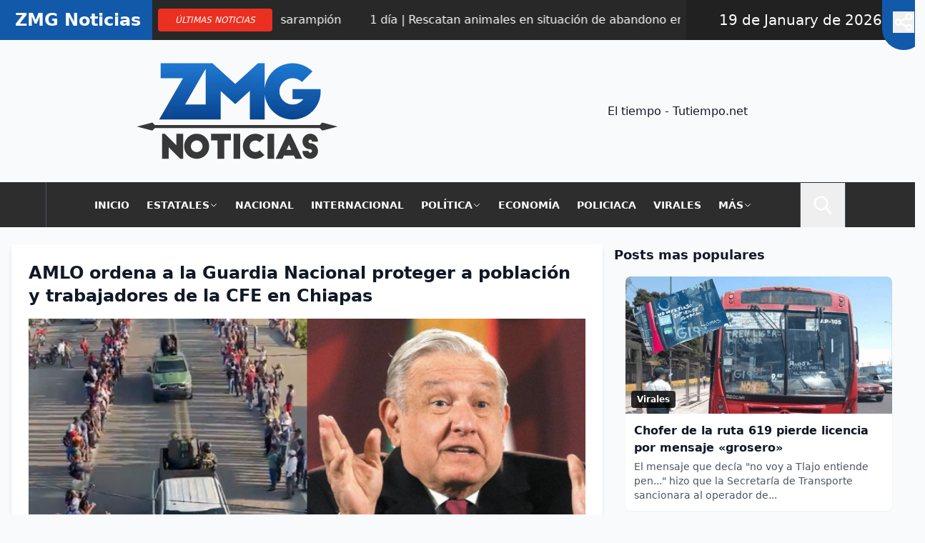

--- FILE ---
content_type: text/html; charset=UTF-8
request_url: https://zmgnoticias.com/2023/09/25/amlo-ordena-a-la-guardia-nacional-proteger-a-poblacion-y-trabajadores-de-la-cfe-en-chiapas/
body_size: 26254
content:
<!DOCTYPE html>
<html lang="es" prefix="og: https://ogp.me/ns#">
<head>
    <meta charset="UTF-8">
    <meta property="fb:admins" content="100079289360125" />
    <meta name="viewport" content="width=device-width, initial-scale=1"> 
    <link rel="profile" href="https://gmpg.org/xfn/11"> 
    <link href="https://zmgnoticias.com/wp-content/themes/zmg/style.css?v=260119012313" rel="stylesheet" />
    <script async="" src="https://pagead2.googlesyndication.com/pagead/js/adsbygoogle.js?client=ca-pub-9309651612334237" crossorigin="anonymous"></script>
    	<style>img:is([sizes="auto" i], [sizes^="auto," i]) { contain-intrinsic-size: 3000px 1500px }</style>
	
<!-- Optimización en motores de búsqueda por Rank Math PRO -  https://rankmath.com/ -->
<title>AMLO ordena a la Guardia Nacional proteger a población y trabajadores de la CFE en Chiapas</title>
<meta name="description" content="El presidente López Obrador ha ordenado a la Guardia Nacional brindar seguridad a la población y a los trabajadores de CFE en Chiapas."/>
<meta name="robots" content="follow, index, max-snippet:-1, max-video-preview:-1, max-image-preview:large"/>
<link rel="canonical" href="https://zmgnoticias.com/2023/09/25/amlo-ordena-a-la-guardia-nacional-proteger-a-poblacion-y-trabajadores-de-la-cfe-en-chiapas/" />
<meta property="og:locale" content="es_ES" />
<meta property="og:type" content="article" />
<meta property="og:title" content="AMLO ordena a la Guardia Nacional proteger a población y trabajadores de la CFE en Chiapas" />
<meta property="og:description" content="El presidente López Obrador ha ordenado a la Guardia Nacional brindar seguridad a la población y a los trabajadores de CFE en Chiapas." />
<meta property="og:url" content="https://zmgnoticias.com/2023/09/25/amlo-ordena-a-la-guardia-nacional-proteger-a-poblacion-y-trabajadores-de-la-cfe-en-chiapas/" />
<meta property="og:site_name" content="ZMG Noticias | Noticias de Guadalajara" />
<meta property="article:publisher" content="https://www.facebook.com/ZMGNoticias" />
<meta property="article:section" content="Nacional" />
<meta property="fb:admins" content="100083048026779" />
<meta property="og:image" content="https://zmgnoticias.com/wp-content/uploads/2023/09/Notiespacio-PV-2023-09-25T124852.121.png" />
<meta property="og:image:secure_url" content="https://zmgnoticias.com/wp-content/uploads/2023/09/Notiespacio-PV-2023-09-25T124852.121.png" />
<meta property="og:image:width" content="700" />
<meta property="og:image:height" content="402" />
<meta property="og:image:alt" content="AMLO ordena a la Guardia Nacional proteger a población y trabajadores de la CFE en Chiapas" />
<meta property="og:image:type" content="image/png" />
<meta property="article:published_time" content="2023-09-25T18:50:13-08:00" />
<meta name="twitter:card" content="summary_large_image" />
<meta name="twitter:title" content="AMLO ordena a la Guardia Nacional proteger a población y trabajadores de la CFE en Chiapas" />
<meta name="twitter:description" content="El presidente López Obrador ha ordenado a la Guardia Nacional brindar seguridad a la población y a los trabajadores de CFE en Chiapas." />
<meta name="twitter:image" content="https://zmgnoticias.com/wp-content/uploads/2023/09/Notiespacio-PV-2023-09-25T124852.121.png" />
<meta name="twitter:label1" content="Escrito por" />
<meta name="twitter:data1" content="Redacción ZMG Noticias" />
<meta name="twitter:label2" content="Tiempo de lectura" />
<meta name="twitter:data2" content="2 minutos" />
<script type="application/ld+json" class="rank-math-schema-pro">{"@context":"https://schema.org","@graph":[{"@type":["Organization"],"@id":"https://zmgnoticias.com/#organization","name":"ZMG Noticias | Noticias de Guadalajara","url":"https://zmgnoticias.com","sameAs":["https://www.facebook.com/ZMGNoticias"],"email":"info@gstmedios.com","logo":{"@type":"ImageObject","@id":"https://zmgnoticias.com/#logo","url":"https://zmgnoticias.com/wp-content/uploads/2023/09/Logo-150x135.webp","contentUrl":"https://zmgnoticias.com/wp-content/uploads/2023/09/Logo-150x135.webp","caption":"ZMG Noticias | Noticias de Guadalajara","inLanguage":"es"},"description":"ZMG Noticias tiene informaci\u00f3n actualizada de la Zona Metropolitana de Guadalajara. Los hechos al momento que ocurren."},{"@type":"WebSite","@id":"https://zmgnoticias.com/#website","url":"https://zmgnoticias.com","name":"ZMG Noticias | Noticias de Guadalajara","alternateName":"ZMG Noticias","publisher":{"@id":"https://zmgnoticias.com/#organization"},"inLanguage":"es"},{"@type":"ImageObject","@id":"https://zmgnoticias.com/wp-content/uploads/2023/09/Notiespacio-PV-2023-09-25T124852.121.png","url":"https://zmgnoticias.com/wp-content/uploads/2023/09/Notiespacio-PV-2023-09-25T124852.121.png","width":"700","height":"402","caption":"AMLO ordena a la Guardia Nacional proteger a poblaci\u00f3n y trabajadores de la CFE en Chiapas","inLanguage":"es"},{"@type":"BreadcrumbList","@id":"https://zmgnoticias.com/2023/09/25/amlo-ordena-a-la-guardia-nacional-proteger-a-poblacion-y-trabajadores-de-la-cfe-en-chiapas/#breadcrumb","itemListElement":[{"@type":"ListItem","position":"1","item":{"@id":"https://zmgnoticias.com","name":"Inicio"}},{"@type":"ListItem","position":"2","item":{"@id":"https://zmgnoticias.com/nacional/","name":"Nacional"}},{"@type":"ListItem","position":"3","item":{"@id":"https://zmgnoticias.com/2023/09/25/amlo-ordena-a-la-guardia-nacional-proteger-a-poblacion-y-trabajadores-de-la-cfe-en-chiapas/","name":"AMLO ordena a la Guardia Nacional proteger a poblaci\u00f3n y trabajadores de la CFE en Chiapas"}}]},{"@type":"WebPage","@id":"https://zmgnoticias.com/2023/09/25/amlo-ordena-a-la-guardia-nacional-proteger-a-poblacion-y-trabajadores-de-la-cfe-en-chiapas/#webpage","url":"https://zmgnoticias.com/2023/09/25/amlo-ordena-a-la-guardia-nacional-proteger-a-poblacion-y-trabajadores-de-la-cfe-en-chiapas/","name":"AMLO ordena a la Guardia Nacional proteger a poblaci\u00f3n y trabajadores de la CFE en Chiapas","datePublished":"2023-09-25T18:50:13-08:00","dateModified":"2023-09-25T18:50:13-08:00","isPartOf":{"@id":"https://zmgnoticias.com/#website"},"primaryImageOfPage":{"@id":"https://zmgnoticias.com/wp-content/uploads/2023/09/Notiespacio-PV-2023-09-25T124852.121.png"},"inLanguage":"es","breadcrumb":{"@id":"https://zmgnoticias.com/2023/09/25/amlo-ordena-a-la-guardia-nacional-proteger-a-poblacion-y-trabajadores-de-la-cfe-en-chiapas/#breadcrumb"}},{"@type":"Person","@id":"https://zmgnoticias.com/author/yennifer/","name":"Redacci\u00f3n ZMG Noticias","description":"Explora los art\u00edculos y noticias publicados por Redacci\u00f3n ZMG Noticias en , con informaci\u00f3n actualizada sobre pol\u00edtica, gobierno, econom\u00eda, y m\u00e1s en Jalisco y M\u00e9xico.","url":"https://zmgnoticias.com/author/yennifer/","image":{"@type":"ImageObject","@id":"https://secure.gravatar.com/avatar/4957605beeb33d02e128ff34fffaeeae8755a2300986e259ec02c1c7ad86e35f?s=96&amp;d=mm&amp;r=g","url":"https://secure.gravatar.com/avatar/4957605beeb33d02e128ff34fffaeeae8755a2300986e259ec02c1c7ad86e35f?s=96&amp;d=mm&amp;r=g","caption":"Redacci\u00f3n ZMG Noticias","inLanguage":"es"},"worksFor":{"@id":"https://zmgnoticias.com/#organization"}},{"@type":"NewsArticle","headline":"AMLO ordena a la Guardia Nacional proteger a poblaci\u00f3n y trabajadores de la CFE en Chiapas","keywords":"C\u00e1rtel en Chiapas","datePublished":"2023-09-25T18:50:13-08:00","dateModified":"2023-09-25T18:50:13-08:00","articleSection":"Nacional","author":{"@id":"https://zmgnoticias.com/author/yennifer/","name":"Redacci\u00f3n ZMG Noticias"},"publisher":{"@id":"https://zmgnoticias.com/#organization"},"description":"El presidente L\u00f3pez Obrador ha ordenado a la Guardia Nacional brindar seguridad a la poblaci\u00f3n y a los trabajadores de CFE en Chiapas.","copyrightYear":"2023","copyrightHolder":{"@id":"https://zmgnoticias.com/#organization"},"name":"AMLO ordena a la Guardia Nacional proteger a poblaci\u00f3n y trabajadores de la CFE en Chiapas","@id":"https://zmgnoticias.com/2023/09/25/amlo-ordena-a-la-guardia-nacional-proteger-a-poblacion-y-trabajadores-de-la-cfe-en-chiapas/#richSnippet","isPartOf":{"@id":"https://zmgnoticias.com/2023/09/25/amlo-ordena-a-la-guardia-nacional-proteger-a-poblacion-y-trabajadores-de-la-cfe-en-chiapas/#webpage"},"image":{"@id":"https://zmgnoticias.com/wp-content/uploads/2023/09/Notiespacio-PV-2023-09-25T124852.121.png"},"inLanguage":"es","mainEntityOfPage":{"@id":"https://zmgnoticias.com/2023/09/25/amlo-ordena-a-la-guardia-nacional-proteger-a-poblacion-y-trabajadores-de-la-cfe-en-chiapas/#webpage"}}]}</script>
<!-- /Plugin Rank Math WordPress SEO -->

<link rel="amphtml" href="https://zmgnoticias.com/2023/09/25/amlo-ordena-a-la-guardia-nacional-proteger-a-poblacion-y-trabajadores-de-la-cfe-en-chiapas/amp/" /><meta name="generator" content="AMP for WP 1.1.9"/><link rel='dns-prefetch' href='//www.googletagmanager.com' />
<link rel='dns-prefetch' href='//pagead2.googlesyndication.com' />
<link rel='dns-prefetch' href='//fundingchoicesmessages.google.com' />
<script id="wpp-js" src="https://zmgnoticias.com/wp-content/plugins/wordpress-popular-posts/assets/js/wpp.min.js?ver=7.3.6" data-sampling="0" data-sampling-rate="100" data-api-url="https://zmgnoticias.com/wp-json/wordpress-popular-posts" data-post-id="21899" data-token="90129550c7" data-lang="0" data-debug="0"></script>
<link rel="alternate" type="application/rss+xml" title="ZMG Noticias &raquo; Comentario AMLO ordena a la Guardia Nacional proteger a población y trabajadores de la CFE en Chiapas del feed" href="https://zmgnoticias.com/2023/09/25/amlo-ordena-a-la-guardia-nacional-proteger-a-poblacion-y-trabajadores-de-la-cfe-en-chiapas/feed/" />
<script>
window._wpemojiSettings = {"baseUrl":"https:\/\/s.w.org\/images\/core\/emoji\/16.0.1\/72x72\/","ext":".png","svgUrl":"https:\/\/s.w.org\/images\/core\/emoji\/16.0.1\/svg\/","svgExt":".svg","source":{"concatemoji":"https:\/\/zmgnoticias.com\/wp-includes\/js\/wp-emoji-release.min.js?ver=6.8.3"}};
/*! This file is auto-generated */
!function(s,n){var o,i,e;function c(e){try{var t={supportTests:e,timestamp:(new Date).valueOf()};sessionStorage.setItem(o,JSON.stringify(t))}catch(e){}}function p(e,t,n){e.clearRect(0,0,e.canvas.width,e.canvas.height),e.fillText(t,0,0);var t=new Uint32Array(e.getImageData(0,0,e.canvas.width,e.canvas.height).data),a=(e.clearRect(0,0,e.canvas.width,e.canvas.height),e.fillText(n,0,0),new Uint32Array(e.getImageData(0,0,e.canvas.width,e.canvas.height).data));return t.every(function(e,t){return e===a[t]})}function u(e,t){e.clearRect(0,0,e.canvas.width,e.canvas.height),e.fillText(t,0,0);for(var n=e.getImageData(16,16,1,1),a=0;a<n.data.length;a++)if(0!==n.data[a])return!1;return!0}function f(e,t,n,a){switch(t){case"flag":return n(e,"\ud83c\udff3\ufe0f\u200d\u26a7\ufe0f","\ud83c\udff3\ufe0f\u200b\u26a7\ufe0f")?!1:!n(e,"\ud83c\udde8\ud83c\uddf6","\ud83c\udde8\u200b\ud83c\uddf6")&&!n(e,"\ud83c\udff4\udb40\udc67\udb40\udc62\udb40\udc65\udb40\udc6e\udb40\udc67\udb40\udc7f","\ud83c\udff4\u200b\udb40\udc67\u200b\udb40\udc62\u200b\udb40\udc65\u200b\udb40\udc6e\u200b\udb40\udc67\u200b\udb40\udc7f");case"emoji":return!a(e,"\ud83e\udedf")}return!1}function g(e,t,n,a){var r="undefined"!=typeof WorkerGlobalScope&&self instanceof WorkerGlobalScope?new OffscreenCanvas(300,150):s.createElement("canvas"),o=r.getContext("2d",{willReadFrequently:!0}),i=(o.textBaseline="top",o.font="600 32px Arial",{});return e.forEach(function(e){i[e]=t(o,e,n,a)}),i}function t(e){var t=s.createElement("script");t.src=e,t.defer=!0,s.head.appendChild(t)}"undefined"!=typeof Promise&&(o="wpEmojiSettingsSupports",i=["flag","emoji"],n.supports={everything:!0,everythingExceptFlag:!0},e=new Promise(function(e){s.addEventListener("DOMContentLoaded",e,{once:!0})}),new Promise(function(t){var n=function(){try{var e=JSON.parse(sessionStorage.getItem(o));if("object"==typeof e&&"number"==typeof e.timestamp&&(new Date).valueOf()<e.timestamp+604800&&"object"==typeof e.supportTests)return e.supportTests}catch(e){}return null}();if(!n){if("undefined"!=typeof Worker&&"undefined"!=typeof OffscreenCanvas&&"undefined"!=typeof URL&&URL.createObjectURL&&"undefined"!=typeof Blob)try{var e="postMessage("+g.toString()+"("+[JSON.stringify(i),f.toString(),p.toString(),u.toString()].join(",")+"));",a=new Blob([e],{type:"text/javascript"}),r=new Worker(URL.createObjectURL(a),{name:"wpTestEmojiSupports"});return void(r.onmessage=function(e){c(n=e.data),r.terminate(),t(n)})}catch(e){}c(n=g(i,f,p,u))}t(n)}).then(function(e){for(var t in e)n.supports[t]=e[t],n.supports.everything=n.supports.everything&&n.supports[t],"flag"!==t&&(n.supports.everythingExceptFlag=n.supports.everythingExceptFlag&&n.supports[t]);n.supports.everythingExceptFlag=n.supports.everythingExceptFlag&&!n.supports.flag,n.DOMReady=!1,n.readyCallback=function(){n.DOMReady=!0}}).then(function(){return e}).then(function(){var e;n.supports.everything||(n.readyCallback(),(e=n.source||{}).concatemoji?t(e.concatemoji):e.wpemoji&&e.twemoji&&(t(e.twemoji),t(e.wpemoji)))}))}((window,document),window._wpemojiSettings);
</script>
<link rel='stylesheet' id='zmg-theme-style-0-css' href='https://zmgnoticias.com/wp-content/themes/zmg/assets/css/global.css?ver=1766404973' media='all' />
<link rel='stylesheet' id='zmg-theme-minified-css' href='https://zmgnoticias.com/wp-content/themes/zmg/dist/css/build.css?ver=202601190123' media='all' />
<style id='wp-emoji-styles-inline-css'>

	img.wp-smiley, img.emoji {
		display: inline !important;
		border: none !important;
		box-shadow: none !important;
		height: 1em !important;
		width: 1em !important;
		margin: 0 0.07em !important;
		vertical-align: -0.1em !important;
		background: none !important;
		padding: 0 !important;
	}
</style>
<link rel='stylesheet' id='wp-block-library-css' href='https://zmgnoticias.com/wp-includes/css/dist/block-library/style.min.css?ver=6.8.3' media='all' />
<style id='wp-block-library-theme-inline-css'>
.wp-block-audio :where(figcaption){color:#555;font-size:13px;text-align:center}.is-dark-theme .wp-block-audio :where(figcaption){color:#ffffffa6}.wp-block-audio{margin:0 0 1em}.wp-block-code{border:1px solid #ccc;border-radius:4px;font-family:Menlo,Consolas,monaco,monospace;padding:.8em 1em}.wp-block-embed :where(figcaption){color:#555;font-size:13px;text-align:center}.is-dark-theme .wp-block-embed :where(figcaption){color:#ffffffa6}.wp-block-embed{margin:0 0 1em}.blocks-gallery-caption{color:#555;font-size:13px;text-align:center}.is-dark-theme .blocks-gallery-caption{color:#ffffffa6}:root :where(.wp-block-image figcaption){color:#555;font-size:13px;text-align:center}.is-dark-theme :root :where(.wp-block-image figcaption){color:#ffffffa6}.wp-block-image{margin:0 0 1em}.wp-block-pullquote{border-bottom:4px solid;border-top:4px solid;color:currentColor;margin-bottom:1.75em}.wp-block-pullquote cite,.wp-block-pullquote footer,.wp-block-pullquote__citation{color:currentColor;font-size:.8125em;font-style:normal;text-transform:uppercase}.wp-block-quote{border-left:.25em solid;margin:0 0 1.75em;padding-left:1em}.wp-block-quote cite,.wp-block-quote footer{color:currentColor;font-size:.8125em;font-style:normal;position:relative}.wp-block-quote:where(.has-text-align-right){border-left:none;border-right:.25em solid;padding-left:0;padding-right:1em}.wp-block-quote:where(.has-text-align-center){border:none;padding-left:0}.wp-block-quote.is-large,.wp-block-quote.is-style-large,.wp-block-quote:where(.is-style-plain){border:none}.wp-block-search .wp-block-search__label{font-weight:700}.wp-block-search__button{border:1px solid #ccc;padding:.375em .625em}:where(.wp-block-group.has-background){padding:1.25em 2.375em}.wp-block-separator.has-css-opacity{opacity:.4}.wp-block-separator{border:none;border-bottom:2px solid;margin-left:auto;margin-right:auto}.wp-block-separator.has-alpha-channel-opacity{opacity:1}.wp-block-separator:not(.is-style-wide):not(.is-style-dots){width:100px}.wp-block-separator.has-background:not(.is-style-dots){border-bottom:none;height:1px}.wp-block-separator.has-background:not(.is-style-wide):not(.is-style-dots){height:2px}.wp-block-table{margin:0 0 1em}.wp-block-table td,.wp-block-table th{word-break:normal}.wp-block-table :where(figcaption){color:#555;font-size:13px;text-align:center}.is-dark-theme .wp-block-table :where(figcaption){color:#ffffffa6}.wp-block-video :where(figcaption){color:#555;font-size:13px;text-align:center}.is-dark-theme .wp-block-video :where(figcaption){color:#ffffffa6}.wp-block-video{margin:0 0 1em}:root :where(.wp-block-template-part.has-background){margin-bottom:0;margin-top:0;padding:1.25em 2.375em}
</style>
<style id='classic-theme-styles-inline-css'>
/*! This file is auto-generated */
.wp-block-button__link{color:#fff;background-color:#32373c;border-radius:9999px;box-shadow:none;text-decoration:none;padding:calc(.667em + 2px) calc(1.333em + 2px);font-size:1.125em}.wp-block-file__button{background:#32373c;color:#fff;text-decoration:none}
</style>
<style id='pdfemb-pdf-embedder-viewer-style-inline-css'>
.wp-block-pdfemb-pdf-embedder-viewer{max-width:none}

</style>
<style id='global-styles-inline-css'>
:root{--wp--preset--aspect-ratio--square: 1;--wp--preset--aspect-ratio--4-3: 4/3;--wp--preset--aspect-ratio--3-4: 3/4;--wp--preset--aspect-ratio--3-2: 3/2;--wp--preset--aspect-ratio--2-3: 2/3;--wp--preset--aspect-ratio--16-9: 16/9;--wp--preset--aspect-ratio--9-16: 9/16;--wp--preset--color--black: #000000;--wp--preset--color--cyan-bluish-gray: #abb8c3;--wp--preset--color--white: #ffffff;--wp--preset--color--pale-pink: #f78da7;--wp--preset--color--vivid-red: #cf2e2e;--wp--preset--color--luminous-vivid-orange: #ff6900;--wp--preset--color--luminous-vivid-amber: #fcb900;--wp--preset--color--light-green-cyan: #7bdcb5;--wp--preset--color--vivid-green-cyan: #00d084;--wp--preset--color--pale-cyan-blue: #8ed1fc;--wp--preset--color--vivid-cyan-blue: #0693e3;--wp--preset--color--vivid-purple: #9b51e0;--wp--preset--gradient--vivid-cyan-blue-to-vivid-purple: linear-gradient(135deg,rgba(6,147,227,1) 0%,rgb(155,81,224) 100%);--wp--preset--gradient--light-green-cyan-to-vivid-green-cyan: linear-gradient(135deg,rgb(122,220,180) 0%,rgb(0,208,130) 100%);--wp--preset--gradient--luminous-vivid-amber-to-luminous-vivid-orange: linear-gradient(135deg,rgba(252,185,0,1) 0%,rgba(255,105,0,1) 100%);--wp--preset--gradient--luminous-vivid-orange-to-vivid-red: linear-gradient(135deg,rgba(255,105,0,1) 0%,rgb(207,46,46) 100%);--wp--preset--gradient--very-light-gray-to-cyan-bluish-gray: linear-gradient(135deg,rgb(238,238,238) 0%,rgb(169,184,195) 100%);--wp--preset--gradient--cool-to-warm-spectrum: linear-gradient(135deg,rgb(74,234,220) 0%,rgb(151,120,209) 20%,rgb(207,42,186) 40%,rgb(238,44,130) 60%,rgb(251,105,98) 80%,rgb(254,248,76) 100%);--wp--preset--gradient--blush-light-purple: linear-gradient(135deg,rgb(255,206,236) 0%,rgb(152,150,240) 100%);--wp--preset--gradient--blush-bordeaux: linear-gradient(135deg,rgb(254,205,165) 0%,rgb(254,45,45) 50%,rgb(107,0,62) 100%);--wp--preset--gradient--luminous-dusk: linear-gradient(135deg,rgb(255,203,112) 0%,rgb(199,81,192) 50%,rgb(65,88,208) 100%);--wp--preset--gradient--pale-ocean: linear-gradient(135deg,rgb(255,245,203) 0%,rgb(182,227,212) 50%,rgb(51,167,181) 100%);--wp--preset--gradient--electric-grass: linear-gradient(135deg,rgb(202,248,128) 0%,rgb(113,206,126) 100%);--wp--preset--gradient--midnight: linear-gradient(135deg,rgb(2,3,129) 0%,rgb(40,116,252) 100%);--wp--preset--font-size--small: 13px;--wp--preset--font-size--medium: 20px;--wp--preset--font-size--large: 36px;--wp--preset--font-size--x-large: 42px;--wp--preset--spacing--20: 0.44rem;--wp--preset--spacing--30: 0.67rem;--wp--preset--spacing--40: 1rem;--wp--preset--spacing--50: 1.5rem;--wp--preset--spacing--60: 2.25rem;--wp--preset--spacing--70: 3.38rem;--wp--preset--spacing--80: 5.06rem;--wp--preset--shadow--natural: 6px 6px 9px rgba(0, 0, 0, 0.2);--wp--preset--shadow--deep: 12px 12px 50px rgba(0, 0, 0, 0.4);--wp--preset--shadow--sharp: 6px 6px 0px rgba(0, 0, 0, 0.2);--wp--preset--shadow--outlined: 6px 6px 0px -3px rgba(255, 255, 255, 1), 6px 6px rgba(0, 0, 0, 1);--wp--preset--shadow--crisp: 6px 6px 0px rgba(0, 0, 0, 1);}:where(.is-layout-flex){gap: 0.5em;}:where(.is-layout-grid){gap: 0.5em;}body .is-layout-flex{display: flex;}.is-layout-flex{flex-wrap: wrap;align-items: center;}.is-layout-flex > :is(*, div){margin: 0;}body .is-layout-grid{display: grid;}.is-layout-grid > :is(*, div){margin: 0;}:where(.wp-block-columns.is-layout-flex){gap: 2em;}:where(.wp-block-columns.is-layout-grid){gap: 2em;}:where(.wp-block-post-template.is-layout-flex){gap: 1.25em;}:where(.wp-block-post-template.is-layout-grid){gap: 1.25em;}.has-black-color{color: var(--wp--preset--color--black) !important;}.has-cyan-bluish-gray-color{color: var(--wp--preset--color--cyan-bluish-gray) !important;}.has-white-color{color: var(--wp--preset--color--white) !important;}.has-pale-pink-color{color: var(--wp--preset--color--pale-pink) !important;}.has-vivid-red-color{color: var(--wp--preset--color--vivid-red) !important;}.has-luminous-vivid-orange-color{color: var(--wp--preset--color--luminous-vivid-orange) !important;}.has-luminous-vivid-amber-color{color: var(--wp--preset--color--luminous-vivid-amber) !important;}.has-light-green-cyan-color{color: var(--wp--preset--color--light-green-cyan) !important;}.has-vivid-green-cyan-color{color: var(--wp--preset--color--vivid-green-cyan) !important;}.has-pale-cyan-blue-color{color: var(--wp--preset--color--pale-cyan-blue) !important;}.has-vivid-cyan-blue-color{color: var(--wp--preset--color--vivid-cyan-blue) !important;}.has-vivid-purple-color{color: var(--wp--preset--color--vivid-purple) !important;}.has-black-background-color{background-color: var(--wp--preset--color--black) !important;}.has-cyan-bluish-gray-background-color{background-color: var(--wp--preset--color--cyan-bluish-gray) !important;}.has-white-background-color{background-color: var(--wp--preset--color--white) !important;}.has-pale-pink-background-color{background-color: var(--wp--preset--color--pale-pink) !important;}.has-vivid-red-background-color{background-color: var(--wp--preset--color--vivid-red) !important;}.has-luminous-vivid-orange-background-color{background-color: var(--wp--preset--color--luminous-vivid-orange) !important;}.has-luminous-vivid-amber-background-color{background-color: var(--wp--preset--color--luminous-vivid-amber) !important;}.has-light-green-cyan-background-color{background-color: var(--wp--preset--color--light-green-cyan) !important;}.has-vivid-green-cyan-background-color{background-color: var(--wp--preset--color--vivid-green-cyan) !important;}.has-pale-cyan-blue-background-color{background-color: var(--wp--preset--color--pale-cyan-blue) !important;}.has-vivid-cyan-blue-background-color{background-color: var(--wp--preset--color--vivid-cyan-blue) !important;}.has-vivid-purple-background-color{background-color: var(--wp--preset--color--vivid-purple) !important;}.has-black-border-color{border-color: var(--wp--preset--color--black) !important;}.has-cyan-bluish-gray-border-color{border-color: var(--wp--preset--color--cyan-bluish-gray) !important;}.has-white-border-color{border-color: var(--wp--preset--color--white) !important;}.has-pale-pink-border-color{border-color: var(--wp--preset--color--pale-pink) !important;}.has-vivid-red-border-color{border-color: var(--wp--preset--color--vivid-red) !important;}.has-luminous-vivid-orange-border-color{border-color: var(--wp--preset--color--luminous-vivid-orange) !important;}.has-luminous-vivid-amber-border-color{border-color: var(--wp--preset--color--luminous-vivid-amber) !important;}.has-light-green-cyan-border-color{border-color: var(--wp--preset--color--light-green-cyan) !important;}.has-vivid-green-cyan-border-color{border-color: var(--wp--preset--color--vivid-green-cyan) !important;}.has-pale-cyan-blue-border-color{border-color: var(--wp--preset--color--pale-cyan-blue) !important;}.has-vivid-cyan-blue-border-color{border-color: var(--wp--preset--color--vivid-cyan-blue) !important;}.has-vivid-purple-border-color{border-color: var(--wp--preset--color--vivid-purple) !important;}.has-vivid-cyan-blue-to-vivid-purple-gradient-background{background: var(--wp--preset--gradient--vivid-cyan-blue-to-vivid-purple) !important;}.has-light-green-cyan-to-vivid-green-cyan-gradient-background{background: var(--wp--preset--gradient--light-green-cyan-to-vivid-green-cyan) !important;}.has-luminous-vivid-amber-to-luminous-vivid-orange-gradient-background{background: var(--wp--preset--gradient--luminous-vivid-amber-to-luminous-vivid-orange) !important;}.has-luminous-vivid-orange-to-vivid-red-gradient-background{background: var(--wp--preset--gradient--luminous-vivid-orange-to-vivid-red) !important;}.has-very-light-gray-to-cyan-bluish-gray-gradient-background{background: var(--wp--preset--gradient--very-light-gray-to-cyan-bluish-gray) !important;}.has-cool-to-warm-spectrum-gradient-background{background: var(--wp--preset--gradient--cool-to-warm-spectrum) !important;}.has-blush-light-purple-gradient-background{background: var(--wp--preset--gradient--blush-light-purple) !important;}.has-blush-bordeaux-gradient-background{background: var(--wp--preset--gradient--blush-bordeaux) !important;}.has-luminous-dusk-gradient-background{background: var(--wp--preset--gradient--luminous-dusk) !important;}.has-pale-ocean-gradient-background{background: var(--wp--preset--gradient--pale-ocean) !important;}.has-electric-grass-gradient-background{background: var(--wp--preset--gradient--electric-grass) !important;}.has-midnight-gradient-background{background: var(--wp--preset--gradient--midnight) !important;}.has-small-font-size{font-size: var(--wp--preset--font-size--small) !important;}.has-medium-font-size{font-size: var(--wp--preset--font-size--medium) !important;}.has-large-font-size{font-size: var(--wp--preset--font-size--large) !important;}.has-x-large-font-size{font-size: var(--wp--preset--font-size--x-large) !important;}
:where(.wp-block-post-template.is-layout-flex){gap: 1.25em;}:where(.wp-block-post-template.is-layout-grid){gap: 1.25em;}
:where(.wp-block-columns.is-layout-flex){gap: 2em;}:where(.wp-block-columns.is-layout-grid){gap: 2em;}
:root :where(.wp-block-pullquote){font-size: 1.5em;line-height: 1.6;}
</style>
<link rel='stylesheet' id='social_share_with_floating_bar-frontend-css' href='https://zmgnoticias.com/wp-content/plugins/social-share-with-floating-bar/assets/css/frontend.min.css?ver=1.0.0' media='all' />
<link rel='stylesheet' id='ez-toc-css' href='https://zmgnoticias.com/wp-content/plugins/easy-table-of-contents/assets/css/screen.min.css?ver=2.0.77' media='all' />
<style id='ez-toc-inline-css'>
div#ez-toc-container .ez-toc-title {font-size: 120%;}div#ez-toc-container .ez-toc-title {font-weight: 500;}div#ez-toc-container ul li , div#ez-toc-container ul li a {font-size: 95%;}div#ez-toc-container ul li , div#ez-toc-container ul li a {font-weight: 500;}div#ez-toc-container nav ul ul li {font-size: 90%;}.ez-toc-box-title {font-weight: bold; margin-bottom: 10px; text-align: center; text-transform: uppercase; letter-spacing: 1px; color: #666; padding-bottom: 5px;position:absolute;top:-4%;left:5%;background-color: inherit;transition: top 0.3s ease;}.ez-toc-box-title.toc-closed {top:-25%;}
.ez-toc-container-direction {direction: ltr;}.ez-toc-counter ul{counter-reset: item ;}.ez-toc-counter nav ul li a::before {content: counters(item, '.', decimal) '. ';display: inline-block;counter-increment: item;flex-grow: 0;flex-shrink: 0;margin-right: .2em; float: left; }.ez-toc-widget-direction {direction: ltr;}.ez-toc-widget-container ul{counter-reset: item ;}.ez-toc-widget-container nav ul li a::before {content: counters(item, '.', decimal) '. ';display: inline-block;counter-increment: item;flex-grow: 0;flex-shrink: 0;margin-right: .2em; float: left; }
</style>
<link rel='stylesheet' id='wordpress-popular-posts-css-css' href='https://zmgnoticias.com/wp-content/plugins/wordpress-popular-posts/assets/css/wpp.css?ver=7.3.6' media='all' />
<link rel='stylesheet' id='page-posts-css-css' href='https://zmgnoticias.com/wp-content/themes/zmg/assets/css/post_content.css?ver=202601190123' media='all' />
<script src="https://zmgnoticias.com/wp-includes/js/jquery/jquery.min.js?ver=3.7.1" id="jquery-core-js"></script>
<script src="https://zmgnoticias.com/wp-includes/js/jquery/jquery-migrate.min.js?ver=3.4.1" id="jquery-migrate-js"></script>

<!-- Fragmento de código de la etiqueta de Google (gtag.js) añadida por Site Kit -->
<!-- Fragmento de código de Google Analytics añadido por Site Kit -->
<script src="https://www.googletagmanager.com/gtag/js?id=GT-KDD6Z8S" id="google_gtagjs-js" async></script>
<script id="google_gtagjs-js-after">
window.dataLayer = window.dataLayer || [];function gtag(){dataLayer.push(arguments);}
gtag("set","linker",{"domains":["zmgnoticias.com"]});
gtag("js", new Date());
gtag("set", "developer_id.dZTNiMT", true);
gtag("config", "GT-KDD6Z8S");
</script>
<link rel="https://api.w.org/" href="https://zmgnoticias.com/wp-json/" /><link rel="alternate" title="JSON" type="application/json" href="https://zmgnoticias.com/wp-json/wp/v2/posts/21899" /><link rel="EditURI" type="application/rsd+xml" title="RSD" href="https://zmgnoticias.com/xmlrpc.php?rsd" />
<meta name="generator" content="WordPress 6.8.3" />
<link rel='shortlink' href='https://zmgnoticias.com/?p=21899' />
<link rel="alternate" title="oEmbed (JSON)" type="application/json+oembed" href="https://zmgnoticias.com/wp-json/oembed/1.0/embed?url=https%3A%2F%2Fzmgnoticias.com%2F2023%2F09%2F25%2Famlo-ordena-a-la-guardia-nacional-proteger-a-poblacion-y-trabajadores-de-la-cfe-en-chiapas%2F" />
<link rel="alternate" title="oEmbed (XML)" type="text/xml+oembed" href="https://zmgnoticias.com/wp-json/oembed/1.0/embed?url=https%3A%2F%2Fzmgnoticias.com%2F2023%2F09%2F25%2Famlo-ordena-a-la-guardia-nacional-proteger-a-poblacion-y-trabajadores-de-la-cfe-en-chiapas%2F&#038;format=xml" />
<meta name="generator" content="Site Kit by Google 1.166.0" />            <style id="wpp-loading-animation-styles">@-webkit-keyframes bgslide{from{background-position-x:0}to{background-position-x:-200%}}@keyframes bgslide{from{background-position-x:0}to{background-position-x:-200%}}.wpp-widget-block-placeholder,.wpp-shortcode-placeholder{margin:0 auto;width:60px;height:3px;background:#dd3737;background:linear-gradient(90deg,#dd3737 0%,#571313 10%,#dd3737 100%);background-size:200% auto;border-radius:3px;-webkit-animation:bgslide 1s infinite linear;animation:bgslide 1s infinite linear}</style>
            
<!-- Metaetiquetas de Google AdSense añadidas por Site Kit -->
<meta name="google-adsense-platform-account" content="ca-host-pub-2644536267352236">
<meta name="google-adsense-platform-domain" content="sitekit.withgoogle.com">
<!-- Acabar con las metaetiquetas de Google AdSense añadidas por Site Kit -->

<!-- Fragmento de código de Google Adsense añadido por Site Kit -->
<script async src="https://pagead2.googlesyndication.com/pagead/js/adsbygoogle.js?client=ca-pub-9309651612334237&amp;host=ca-host-pub-2644536267352236" crossorigin="anonymous"></script>

<!-- Final del fragmento de código de Google Adsense añadido por Site Kit -->

<!-- Fragmento de código de recuperación de bloqueo de anuncios de Google AdSense añadido por Site Kit. -->
<script async src="https://fundingchoicesmessages.google.com/i/pub-9309651612334237?ers=1" nonce="hgl16zF00d1RDVELY0ERKg"></script><script nonce="hgl16zF00d1RDVELY0ERKg">(function() {function signalGooglefcPresent() {if (!window.frames['googlefcPresent']) {if (document.body) {const iframe = document.createElement('iframe'); iframe.style = 'width: 0; height: 0; border: none; z-index: -1000; left: -1000px; top: -1000px;'; iframe.style.display = 'none'; iframe.name = 'googlefcPresent'; document.body.appendChild(iframe);} else {setTimeout(signalGooglefcPresent, 0);}}}signalGooglefcPresent();})();</script>
<!-- Fragmento de código de finalización de recuperación de bloqueo de anuncios de Google AdSense añadido por Site Kit. -->

<!-- Fragmento de código de protección de errores de recuperación de bloqueo de anuncios de Google AdSense añadido por Site Kit. -->
<script>(function(){'use strict';function aa(a){var b=0;return function(){return b<a.length?{done:!1,value:a[b++]}:{done:!0}}}var ba="function"==typeof Object.defineProperties?Object.defineProperty:function(a,b,c){if(a==Array.prototype||a==Object.prototype)return a;a[b]=c.value;return a};
function ea(a){a=["object"==typeof globalThis&&globalThis,a,"object"==typeof window&&window,"object"==typeof self&&self,"object"==typeof global&&global];for(var b=0;b<a.length;++b){var c=a[b];if(c&&c.Math==Math)return c}throw Error("Cannot find global object");}var fa=ea(this);function ha(a,b){if(b)a:{var c=fa;a=a.split(".");for(var d=0;d<a.length-1;d++){var e=a[d];if(!(e in c))break a;c=c[e]}a=a[a.length-1];d=c[a];b=b(d);b!=d&&null!=b&&ba(c,a,{configurable:!0,writable:!0,value:b})}}
var ia="function"==typeof Object.create?Object.create:function(a){function b(){}b.prototype=a;return new b},l;if("function"==typeof Object.setPrototypeOf)l=Object.setPrototypeOf;else{var m;a:{var ja={a:!0},ka={};try{ka.__proto__=ja;m=ka.a;break a}catch(a){}m=!1}l=m?function(a,b){a.__proto__=b;if(a.__proto__!==b)throw new TypeError(a+" is not extensible");return a}:null}var la=l;
function n(a,b){a.prototype=ia(b.prototype);a.prototype.constructor=a;if(la)la(a,b);else for(var c in b)if("prototype"!=c)if(Object.defineProperties){var d=Object.getOwnPropertyDescriptor(b,c);d&&Object.defineProperty(a,c,d)}else a[c]=b[c];a.A=b.prototype}function ma(){for(var a=Number(this),b=[],c=a;c<arguments.length;c++)b[c-a]=arguments[c];return b}
var na="function"==typeof Object.assign?Object.assign:function(a,b){for(var c=1;c<arguments.length;c++){var d=arguments[c];if(d)for(var e in d)Object.prototype.hasOwnProperty.call(d,e)&&(a[e]=d[e])}return a};ha("Object.assign",function(a){return a||na});/*

 Copyright The Closure Library Authors.
 SPDX-License-Identifier: Apache-2.0
*/
var p=this||self;function q(a){return a};var t,u;a:{for(var oa=["CLOSURE_FLAGS"],v=p,x=0;x<oa.length;x++)if(v=v[oa[x]],null==v){u=null;break a}u=v}var pa=u&&u[610401301];t=null!=pa?pa:!1;var z,qa=p.navigator;z=qa?qa.userAgentData||null:null;function A(a){return t?z?z.brands.some(function(b){return(b=b.brand)&&-1!=b.indexOf(a)}):!1:!1}function B(a){var b;a:{if(b=p.navigator)if(b=b.userAgent)break a;b=""}return-1!=b.indexOf(a)};function C(){return t?!!z&&0<z.brands.length:!1}function D(){return C()?A("Chromium"):(B("Chrome")||B("CriOS"))&&!(C()?0:B("Edge"))||B("Silk")};var ra=C()?!1:B("Trident")||B("MSIE");!B("Android")||D();D();B("Safari")&&(D()||(C()?0:B("Coast"))||(C()?0:B("Opera"))||(C()?0:B("Edge"))||(C()?A("Microsoft Edge"):B("Edg/"))||C()&&A("Opera"));var sa={},E=null;var ta="undefined"!==typeof Uint8Array,ua=!ra&&"function"===typeof btoa;var F="function"===typeof Symbol&&"symbol"===typeof Symbol()?Symbol():void 0,G=F?function(a,b){a[F]|=b}:function(a,b){void 0!==a.g?a.g|=b:Object.defineProperties(a,{g:{value:b,configurable:!0,writable:!0,enumerable:!1}})};function va(a){var b=H(a);1!==(b&1)&&(Object.isFrozen(a)&&(a=Array.prototype.slice.call(a)),I(a,b|1))}
var H=F?function(a){return a[F]|0}:function(a){return a.g|0},J=F?function(a){return a[F]}:function(a){return a.g},I=F?function(a,b){a[F]=b}:function(a,b){void 0!==a.g?a.g=b:Object.defineProperties(a,{g:{value:b,configurable:!0,writable:!0,enumerable:!1}})};function wa(){var a=[];G(a,1);return a}function xa(a,b){I(b,(a|0)&-99)}function K(a,b){I(b,(a|34)&-73)}function L(a){a=a>>11&1023;return 0===a?536870912:a};var M={};function N(a){return null!==a&&"object"===typeof a&&!Array.isArray(a)&&a.constructor===Object}var O,ya=[];I(ya,39);O=Object.freeze(ya);var P;function Q(a,b){P=b;a=new a(b);P=void 0;return a}
function R(a,b,c){null==a&&(a=P);P=void 0;if(null==a){var d=96;c?(a=[c],d|=512):a=[];b&&(d=d&-2095105|(b&1023)<<11)}else{if(!Array.isArray(a))throw Error();d=H(a);if(d&64)return a;d|=64;if(c&&(d|=512,c!==a[0]))throw Error();a:{c=a;var e=c.length;if(e){var f=e-1,g=c[f];if(N(g)){d|=256;b=(d>>9&1)-1;e=f-b;1024<=e&&(za(c,b,g),e=1023);d=d&-2095105|(e&1023)<<11;break a}}b&&(g=(d>>9&1)-1,b=Math.max(b,e-g),1024<b&&(za(c,g,{}),d|=256,b=1023),d=d&-2095105|(b&1023)<<11)}}I(a,d);return a}
function za(a,b,c){for(var d=1023+b,e=a.length,f=d;f<e;f++){var g=a[f];null!=g&&g!==c&&(c[f-b]=g)}a.length=d+1;a[d]=c};function Aa(a){switch(typeof a){case "number":return isFinite(a)?a:String(a);case "boolean":return a?1:0;case "object":if(a&&!Array.isArray(a)&&ta&&null!=a&&a instanceof Uint8Array){if(ua){for(var b="",c=0,d=a.length-10240;c<d;)b+=String.fromCharCode.apply(null,a.subarray(c,c+=10240));b+=String.fromCharCode.apply(null,c?a.subarray(c):a);a=btoa(b)}else{void 0===b&&(b=0);if(!E){E={};c="ABCDEFGHIJKLMNOPQRSTUVWXYZabcdefghijklmnopqrstuvwxyz0123456789".split("");d=["+/=","+/","-_=","-_.","-_"];for(var e=
0;5>e;e++){var f=c.concat(d[e].split(""));sa[e]=f;for(var g=0;g<f.length;g++){var h=f[g];void 0===E[h]&&(E[h]=g)}}}b=sa[b];c=Array(Math.floor(a.length/3));d=b[64]||"";for(e=f=0;f<a.length-2;f+=3){var k=a[f],w=a[f+1];h=a[f+2];g=b[k>>2];k=b[(k&3)<<4|w>>4];w=b[(w&15)<<2|h>>6];h=b[h&63];c[e++]=g+k+w+h}g=0;h=d;switch(a.length-f){case 2:g=a[f+1],h=b[(g&15)<<2]||d;case 1:a=a[f],c[e]=b[a>>2]+b[(a&3)<<4|g>>4]+h+d}a=c.join("")}return a}}return a};function Ba(a,b,c){a=Array.prototype.slice.call(a);var d=a.length,e=b&256?a[d-1]:void 0;d+=e?-1:0;for(b=b&512?1:0;b<d;b++)a[b]=c(a[b]);if(e){b=a[b]={};for(var f in e)Object.prototype.hasOwnProperty.call(e,f)&&(b[f]=c(e[f]))}return a}function Da(a,b,c,d,e,f){if(null!=a){if(Array.isArray(a))a=e&&0==a.length&&H(a)&1?void 0:f&&H(a)&2?a:Ea(a,b,c,void 0!==d,e,f);else if(N(a)){var g={},h;for(h in a)Object.prototype.hasOwnProperty.call(a,h)&&(g[h]=Da(a[h],b,c,d,e,f));a=g}else a=b(a,d);return a}}
function Ea(a,b,c,d,e,f){var g=d||c?H(a):0;d=d?!!(g&32):void 0;a=Array.prototype.slice.call(a);for(var h=0;h<a.length;h++)a[h]=Da(a[h],b,c,d,e,f);c&&c(g,a);return a}function Fa(a){return a.s===M?a.toJSON():Aa(a)};function Ga(a,b,c){c=void 0===c?K:c;if(null!=a){if(ta&&a instanceof Uint8Array)return b?a:new Uint8Array(a);if(Array.isArray(a)){var d=H(a);if(d&2)return a;if(b&&!(d&64)&&(d&32||0===d))return I(a,d|34),a;a=Ea(a,Ga,d&4?K:c,!0,!1,!0);b=H(a);b&4&&b&2&&Object.freeze(a);return a}a.s===M&&(b=a.h,c=J(b),a=c&2?a:Q(a.constructor,Ha(b,c,!0)));return a}}function Ha(a,b,c){var d=c||b&2?K:xa,e=!!(b&32);a=Ba(a,b,function(f){return Ga(f,e,d)});G(a,32|(c?2:0));return a};function Ia(a,b){a=a.h;return Ja(a,J(a),b)}function Ja(a,b,c,d){if(-1===c)return null;if(c>=L(b)){if(b&256)return a[a.length-1][c]}else{var e=a.length;if(d&&b&256&&(d=a[e-1][c],null!=d))return d;b=c+((b>>9&1)-1);if(b<e)return a[b]}}function Ka(a,b,c,d,e){var f=L(b);if(c>=f||e){e=b;if(b&256)f=a[a.length-1];else{if(null==d)return;f=a[f+((b>>9&1)-1)]={};e|=256}f[c]=d;e&=-1025;e!==b&&I(a,e)}else a[c+((b>>9&1)-1)]=d,b&256&&(d=a[a.length-1],c in d&&delete d[c]),b&1024&&I(a,b&-1025)}
function La(a,b){var c=Ma;var d=void 0===d?!1:d;var e=a.h;var f=J(e),g=Ja(e,f,b,d);var h=!1;if(null==g||"object"!==typeof g||(h=Array.isArray(g))||g.s!==M)if(h){var k=h=H(g);0===k&&(k|=f&32);k|=f&2;k!==h&&I(g,k);c=new c(g)}else c=void 0;else c=g;c!==g&&null!=c&&Ka(e,f,b,c,d);e=c;if(null==e)return e;a=a.h;f=J(a);f&2||(g=e,c=g.h,h=J(c),g=h&2?Q(g.constructor,Ha(c,h,!1)):g,g!==e&&(e=g,Ka(a,f,b,e,d)));return e}function Na(a,b){a=Ia(a,b);return null==a||"string"===typeof a?a:void 0}
function Oa(a,b){a=Ia(a,b);return null!=a?a:0}function S(a,b){a=Na(a,b);return null!=a?a:""};function T(a,b,c){this.h=R(a,b,c)}T.prototype.toJSON=function(){var a=Ea(this.h,Fa,void 0,void 0,!1,!1);return Pa(this,a,!0)};T.prototype.s=M;T.prototype.toString=function(){return Pa(this,this.h,!1).toString()};
function Pa(a,b,c){var d=a.constructor.v,e=L(J(c?a.h:b)),f=!1;if(d){if(!c){b=Array.prototype.slice.call(b);var g;if(b.length&&N(g=b[b.length-1]))for(f=0;f<d.length;f++)if(d[f]>=e){Object.assign(b[b.length-1]={},g);break}f=!0}e=b;c=!c;g=J(a.h);a=L(g);g=(g>>9&1)-1;for(var h,k,w=0;w<d.length;w++)if(k=d[w],k<a){k+=g;var r=e[k];null==r?e[k]=c?O:wa():c&&r!==O&&va(r)}else h||(r=void 0,e.length&&N(r=e[e.length-1])?h=r:e.push(h={})),r=h[k],null==h[k]?h[k]=c?O:wa():c&&r!==O&&va(r)}d=b.length;if(!d)return b;
var Ca;if(N(h=b[d-1])){a:{var y=h;e={};c=!1;for(var ca in y)Object.prototype.hasOwnProperty.call(y,ca)&&(a=y[ca],Array.isArray(a)&&a!=a&&(c=!0),null!=a?e[ca]=a:c=!0);if(c){for(var rb in e){y=e;break a}y=null}}y!=h&&(Ca=!0);d--}for(;0<d;d--){h=b[d-1];if(null!=h)break;var cb=!0}if(!Ca&&!cb)return b;var da;f?da=b:da=Array.prototype.slice.call(b,0,d);b=da;f&&(b.length=d);y&&b.push(y);return b};function Qa(a){return function(b){if(null==b||""==b)b=new a;else{b=JSON.parse(b);if(!Array.isArray(b))throw Error(void 0);G(b,32);b=Q(a,b)}return b}};function Ra(a){this.h=R(a)}n(Ra,T);var Sa=Qa(Ra);var U;function V(a){this.g=a}V.prototype.toString=function(){return this.g+""};var Ta={};function Ua(){return Math.floor(2147483648*Math.random()).toString(36)+Math.abs(Math.floor(2147483648*Math.random())^Date.now()).toString(36)};function Va(a,b){b=String(b);"application/xhtml+xml"===a.contentType&&(b=b.toLowerCase());return a.createElement(b)}function Wa(a){this.g=a||p.document||document}Wa.prototype.appendChild=function(a,b){a.appendChild(b)};/*

 SPDX-License-Identifier: Apache-2.0
*/
function Xa(a,b){a.src=b instanceof V&&b.constructor===V?b.g:"type_error:TrustedResourceUrl";var c,d;(c=(b=null==(d=(c=(a.ownerDocument&&a.ownerDocument.defaultView||window).document).querySelector)?void 0:d.call(c,"script[nonce]"))?b.nonce||b.getAttribute("nonce")||"":"")&&a.setAttribute("nonce",c)};function Ya(a){a=void 0===a?document:a;return a.createElement("script")};function Za(a,b,c,d,e,f){try{var g=a.g,h=Ya(g);h.async=!0;Xa(h,b);g.head.appendChild(h);h.addEventListener("load",function(){e();d&&g.head.removeChild(h)});h.addEventListener("error",function(){0<c?Za(a,b,c-1,d,e,f):(d&&g.head.removeChild(h),f())})}catch(k){f()}};var $a=p.atob("aHR0cHM6Ly93d3cuZ3N0YXRpYy5jb20vaW1hZ2VzL2ljb25zL21hdGVyaWFsL3N5c3RlbS8xeC93YXJuaW5nX2FtYmVyXzI0ZHAucG5n"),ab=p.atob("WW91IGFyZSBzZWVpbmcgdGhpcyBtZXNzYWdlIGJlY2F1c2UgYWQgb3Igc2NyaXB0IGJsb2NraW5nIHNvZnR3YXJlIGlzIGludGVyZmVyaW5nIHdpdGggdGhpcyBwYWdlLg=="),bb=p.atob("RGlzYWJsZSBhbnkgYWQgb3Igc2NyaXB0IGJsb2NraW5nIHNvZnR3YXJlLCB0aGVuIHJlbG9hZCB0aGlzIHBhZ2Uu");function db(a,b,c){this.i=a;this.l=new Wa(this.i);this.g=null;this.j=[];this.m=!1;this.u=b;this.o=c}
function eb(a){if(a.i.body&&!a.m){var b=function(){fb(a);p.setTimeout(function(){return gb(a,3)},50)};Za(a.l,a.u,2,!0,function(){p[a.o]||b()},b);a.m=!0}}
function fb(a){for(var b=W(1,5),c=0;c<b;c++){var d=X(a);a.i.body.appendChild(d);a.j.push(d)}b=X(a);b.style.bottom="0";b.style.left="0";b.style.position="fixed";b.style.width=W(100,110).toString()+"%";b.style.zIndex=W(2147483544,2147483644).toString();b.style["background-color"]=hb(249,259,242,252,219,229);b.style["box-shadow"]="0 0 12px #888";b.style.color=hb(0,10,0,10,0,10);b.style.display="flex";b.style["justify-content"]="center";b.style["font-family"]="Roboto, Arial";c=X(a);c.style.width=W(80,
85).toString()+"%";c.style.maxWidth=W(750,775).toString()+"px";c.style.margin="24px";c.style.display="flex";c.style["align-items"]="flex-start";c.style["justify-content"]="center";d=Va(a.l.g,"IMG");d.className=Ua();d.src=$a;d.alt="Warning icon";d.style.height="24px";d.style.width="24px";d.style["padding-right"]="16px";var e=X(a),f=X(a);f.style["font-weight"]="bold";f.textContent=ab;var g=X(a);g.textContent=bb;Y(a,e,f);Y(a,e,g);Y(a,c,d);Y(a,c,e);Y(a,b,c);a.g=b;a.i.body.appendChild(a.g);b=W(1,5);for(c=
0;c<b;c++)d=X(a),a.i.body.appendChild(d),a.j.push(d)}function Y(a,b,c){for(var d=W(1,5),e=0;e<d;e++){var f=X(a);b.appendChild(f)}b.appendChild(c);c=W(1,5);for(d=0;d<c;d++)e=X(a),b.appendChild(e)}function W(a,b){return Math.floor(a+Math.random()*(b-a))}function hb(a,b,c,d,e,f){return"rgb("+W(Math.max(a,0),Math.min(b,255)).toString()+","+W(Math.max(c,0),Math.min(d,255)).toString()+","+W(Math.max(e,0),Math.min(f,255)).toString()+")"}function X(a){a=Va(a.l.g,"DIV");a.className=Ua();return a}
function gb(a,b){0>=b||null!=a.g&&0!=a.g.offsetHeight&&0!=a.g.offsetWidth||(ib(a),fb(a),p.setTimeout(function(){return gb(a,b-1)},50))}
function ib(a){var b=a.j;var c="undefined"!=typeof Symbol&&Symbol.iterator&&b[Symbol.iterator];if(c)b=c.call(b);else if("number"==typeof b.length)b={next:aa(b)};else throw Error(String(b)+" is not an iterable or ArrayLike");for(c=b.next();!c.done;c=b.next())(c=c.value)&&c.parentNode&&c.parentNode.removeChild(c);a.j=[];(b=a.g)&&b.parentNode&&b.parentNode.removeChild(b);a.g=null};function jb(a,b,c,d,e){function f(k){document.body?g(document.body):0<k?p.setTimeout(function(){f(k-1)},e):b()}function g(k){k.appendChild(h);p.setTimeout(function(){h?(0!==h.offsetHeight&&0!==h.offsetWidth?b():a(),h.parentNode&&h.parentNode.removeChild(h)):a()},d)}var h=kb(c);f(3)}function kb(a){var b=document.createElement("div");b.className=a;b.style.width="1px";b.style.height="1px";b.style.position="absolute";b.style.left="-10000px";b.style.top="-10000px";b.style.zIndex="-10000";return b};function Ma(a){this.h=R(a)}n(Ma,T);function lb(a){this.h=R(a)}n(lb,T);var mb=Qa(lb);function nb(a){a=Na(a,4)||"";if(void 0===U){var b=null;var c=p.trustedTypes;if(c&&c.createPolicy){try{b=c.createPolicy("goog#html",{createHTML:q,createScript:q,createScriptURL:q})}catch(d){p.console&&p.console.error(d.message)}U=b}else U=b}a=(b=U)?b.createScriptURL(a):a;return new V(a,Ta)};function ob(a,b){this.m=a;this.o=new Wa(a.document);this.g=b;this.j=S(this.g,1);this.u=nb(La(this.g,2));this.i=!1;b=nb(La(this.g,13));this.l=new db(a.document,b,S(this.g,12))}ob.prototype.start=function(){pb(this)};
function pb(a){qb(a);Za(a.o,a.u,3,!1,function(){a:{var b=a.j;var c=p.btoa(b);if(c=p[c]){try{var d=Sa(p.atob(c))}catch(e){b=!1;break a}b=b===Na(d,1)}else b=!1}b?Z(a,S(a.g,14)):(Z(a,S(a.g,8)),eb(a.l))},function(){jb(function(){Z(a,S(a.g,7));eb(a.l)},function(){return Z(a,S(a.g,6))},S(a.g,9),Oa(a.g,10),Oa(a.g,11))})}function Z(a,b){a.i||(a.i=!0,a=new a.m.XMLHttpRequest,a.open("GET",b,!0),a.send())}function qb(a){var b=p.btoa(a.j);a.m[b]&&Z(a,S(a.g,5))};(function(a,b){p[a]=function(){var c=ma.apply(0,arguments);p[a]=function(){};b.apply(null,c)}})("__h82AlnkH6D91__",function(a){"function"===typeof window.atob&&(new ob(window,mb(window.atob(a)))).start()});}).call(this);

window.__h82AlnkH6D91__("[base64]/[base64]/[base64]/[base64]");</script>
<!-- Fragmento de código de finalización de protección de errores de recuperación de bloqueo de anuncios de Google AdSense añadido por Site Kit. -->
<link rel="icon" href="https://zmgnoticias.com/wp-content/uploads/2023/08/favicon-32x32-1.png" sizes="32x32" />
<link rel="icon" href="https://zmgnoticias.com/wp-content/uploads/2023/08/favicon-32x32-1.png" sizes="192x192" />
<link rel="apple-touch-icon" href="https://zmgnoticias.com/wp-content/uploads/2023/08/favicon-32x32-1.png" />
<meta name="msapplication-TileImage" content="https://zmgnoticias.com/wp-content/uploads/2023/08/favicon-32x32-1.png" />
</head>
<body class="wp-singular post-template-default single single-post postid-21899 single-format-standard wp-custom-logo wp-embed-responsive wp-theme-zmg bg-gray-50 text-gray-900">
    
    <div id="page" class="site min-h-screen flex flex-col">
        <a class="skip-link screen-reader-text sr-only" href="#main">
            Saltar al contenido        </a>

        <header class="">
            <div class="grid grid-cols-12 bg-[#212121] text-white">
                <div class="col-span-12 md:col-span-2 px-4 py-3 bg-[#1259aa] flex items-center justify-center md:justify-end">
                    <a href="https://zmgnoticias.com/" class="text-2xl font-bold">
                        ZMG Noticias                    </a>
                </div>
                <div class="col-span-12 md:col-span-7 px-2 py-3 bg-[#282828]"> 
                  <div class="flex items-center"> 
  <span class="bg-[#eb2f21] mr-2 py-2 italic min-w-[120px] md:min-w-[160px] text-xs md:text-md flex items-center justify-center rounded">ÚLTIMAS NOTICIAS</span>

  <div class="overflow-hidden flex gap-2 marquee-container">   
    <div class="marquee flex items-center space-x-6 px-2"> 
       
            <a href="https://zmgnoticias.com/2026/01/17/intensifican-acciones-contra-sarampion/" class="px-2 text-white hover:bg-[#eb2f21] text-md transition rounded">
                1 día | Intensifican acciones contra sarampión            </a>
         
            <a href="https://zmgnoticias.com/2026/01/17/rescatan-animales-en-situacion-de-abandono-en-tlaquepaque/" class="px-2 text-white hover:bg-[#eb2f21] text-md transition rounded">
                1 día | Rescatan animales en situación de abandono en Tlaquepaque            </a>
         
            <a href="https://zmgnoticias.com/2026/01/17/tres-lesionados-deja-explosion-de-gas-en-zapopan/" class="px-2 text-white hover:bg-[#eb2f21] text-md transition rounded">
                1 día | Tres lesionados deja explosión de gas en Zapopan            </a>
         
            <a href="https://zmgnoticias.com/2026/01/17/proteccion-civil-jalisco-mantiene-operativo-montana-blanca/" class="px-2 text-white hover:bg-[#eb2f21] text-md transition rounded">
                1 día | Protección civil Jalisco mantiene Operativo Montaña Blanca            </a>
         
            <a href="https://zmgnoticias.com/2026/01/17/charros-esta-en-la-final-2/" class="px-2 text-white hover:bg-[#eb2f21] text-md transition rounded">
                1 día | ¡Charros está en la final!            </a>
         
    </div> 
  </div>
</div>
                 </div>
                <div class="col-span-12 md:col-span-3 px-4 flex justify-between md:justify-center gap-2"> 
                  <div class="flex items-center">
                    <h2 class="text-xl text-center py-2">19 de January de 2026</h2> 	
                  </div>
                  <div class="relative">
                    <div id="socialmedia-menu" class="right-0 md:left-0 w-[60px] pb-8 h-[70px] top-0 overflow-hidden bg-[#1259aa] rounded-b-full absolute text-center">
                      <div class="w-full h-[30px] mt-4 text-center">
                        <button type="button" id="share-button" class="focus:outline-none">
                          <svg xmlns="http://www.w3.org/2000/svg" width="30" height="30" viewBox="0 0 24 24" fill="none" stroke="currentColor" stroke-width="2" stroke-linecap="round" stroke-linejoin="round" class="icon icon-tabler icons-tabler-outline icon-tabler-share"><path stroke="none" d="M0 0h24v24H0z" fill="none"/><path d="M6 12m-3 0a3 3 0 1 0 6 0a3 3 0 1 0 -6 0" /><path d="M18 6m-3 0a3 3 0 1 0 6 0a3 3 0 1 0 -6 0" /><path d="M18 18m-3 0a3 3 0 1 0 6 0a3 3 0 1 0 -6 0" /><path d="M8.7 10.7l6.6 -3.4" /><path d="M8.7 13.3l6.6 3.4" /></svg>
                        </button> 
                      </div>
                      <div class="w-full h-[30px] mt-4">
                        <a href="https://www.facebook.com/ZMGNoticias/" class="inline-block mt-2 text-center" target="_blank" rel="noopener noreferrer">
                          <svg xmlns="http://www.w3.org/2000/svg" width="27" height="27" viewBox="0 0 24 24" fill="none" stroke="currentColor" stroke-width="2" stroke-linecap="round" stroke-linejoin="round" class="icon icon-tabler icons-tabler-outline icon-tabler-brand-facebook"><path stroke="none" d="M0 0h24v24H0z" fill="none"/><path d="M7 10v4h3v7h4v-7h3l1 -4h-4v-2a1 1 0 0 1 1 -1h3v-4h-3a5 5 0 0 0 -5 5v2h-3" /></svg>
                        </a>
                      </div>
                      <div class="w-full h-[30px] mt-4">
                        <a href="https://twitter.com/ZMG_Noticias" class="inline-block mt-2 text-center" target="_blank" rel="noopener noreferrer">
                          <svg xmlns="http://www.w3.org/2000/svg" width="27" height="27" viewBox="0 0 24 24" fill="none" stroke="currentColor" stroke-width="2" stroke-linecap="round" stroke-linejoin="round" class="icon icon-tabler icons-tabler-outline icon-tabler-brand-twitter"><path stroke="none" d="M0 0h24v24H0z" fill="none"/><path d="M22 4.01c-1 .49 -1.98 .689 -3 .99c-1.121 -1.265 -2.783 -1.335 -4.38 -.737s-2.643 2.06 -2.62 3.737v1c-3.245 .083 -6.135 -1.395 -8 -4c0 0 -4.182 7.433 4 11c-1.872 1.247 -3.739 2.088 -6 2c3.308 1.803 6.913 2.423 10.034 1.517c3.58 -1.04 6.522 -3.723 7.651 -7.742a13.84 13.84 0 0 0 .497 -3.753c0 -.249 1.51 -2.772 1.818 -4.013z" /></svg>
                        </a>
                      </div>
                      <div class="w-full h-[30px] mt-4">
                        <a href="https://www.linkedin.com/company/gst-medios/" class="inline-block mt-2 text-center" target="_blank" rel="noopener noreferrer">
                          <svg xmlns="http://www.w3.org/2000/svg" width="27" height="27" viewBox="0 0 24 24" fill="none" stroke="currentColor" stroke-width="2" stroke-linecap="round" stroke-linejoin="round" class="icon icon-tabler icons-tabler-outline icon-tabler-brand-linkedin"><path stroke="none" d="M0 0h24v24H0z" fill="none"/><path d="M8 11v5" /><path d="M8 8v.01" /><path d="M12 16v-5" /><path d="M16 16v-3a2 2 0 1 0 -4 0" /><path d="M3 7a4 4 0 0 1 4 -4h10a4 4 0 0 1 4 4v10a4 4 0 0 1 -4 4h-10a4 4 0 0 1 -4 -4z" /></svg>
                        </a>
                      </div>
                      <div class="w-full h-[30px] mt-4">
                        <a href="https://www.instagram.com/" class="inline-block mt-2 text-center" target="_blank" rel="noopener noreferrer">
                          <svg xmlns="http://www.w3.org/2000/svg" width="27" height="27" viewBox="0 0 24 24" fill="none" stroke="currentColor" stroke-width="2" stroke-linecap="round" stroke-linejoin="round" class="icon icon-tabler icons-tabler-outline icon-tabler-brand-instagram"><path stroke="none" d="M0 0h24v24H0z" fill="none"/><path d="M4 8a4 4 0 0 1 4 -4h8a4 4 0 0 1 4 4v8a4 4 0 0 1 -4 4h-8a4 4 0 0 1 -4 -4z" /><path d="M9 12a3 3 0 1 0 6 0a3 3 0 0 0 -6 0" /><path d="M16.5 7.5v.01" /></svg>
                        </a>
                      </div>
                    </div> 
                  </div>
                </div>
            </div>
            <div class="max-w-7xl mx-auto px-4 py-2">  
              <div class="grid grid-cols-12 gap-4 px-4 py-6 items-center"> 
                <div class="col-span-12 md:col-span-6 flex justify-center items-center">
                  <a href="https://zmgnoticias.com/" class="custom-logo-link" rel="home"><img width="280" height="135" src="https://zmgnoticias.com/wp-content/uploads/2023/09/Logo.webp" class="custom-logo" alt="ZMG Noticias" decoding="async" /></a>                </div>

                <div class="col-span-12 md:col-span-6 flex justify-center"> 
                  <div id="TT_JijwLxdBt1AaE8hA7fxzzjDzj6nALfI2btktkZioK1z" style="float: right;">El tiempo - Tutiempo.net</div> 
                </div>
              </div>
            </div>
            <div>
                          </div>
            <nav class="bg-[#2d2d2d] text-white relative">
              <div class="w-full md:max-w-[90%] md:mx-auto">
                <div class="grid grid-cols-12 items-center">
                  <!-- Logo o placeholder (opcional en móvil) -->
                  <div class="col-span-2 md:hidden flex justify-start items-center pl-2">
                    <button id="mobile-menu-toggle" class="text-white focus:outline-none ml-4">
                      <svg xmlns="http://www.w3.org/2000/svg" class="h-6 w-6" fill="none" viewBox="0 0 24 24" stroke="currentColor">
                        <path stroke-linecap="round" stroke-linejoin="round" stroke-width="2" d="M4 6h16M4 12h16M4 18h16" />
                      </svg>
                    </button>
                  </div>

                  <!-- Menú desktop -->
                  <div class="col-span-12 md:col-span-11 hidden md:flex justify-center border-r border-l border-gray-600">
                    <ul id="menu-main" class="flex flex-wrap items-center font-bold uppercase text-sm"><li id="menu-item-1960" class="menu-item menu-item-type-post_type menu-item-object-page menu-item-home menu-item-1960"><a href="https://zmgnoticias.com/" class="px-3 h-[63px] flex items-center inline-block transition uppercase font-bold text-sm hover:bg-[#eb2f21]">Inicio</a></li>
<li id="menu-item-2389" class="menu-item menu-item-type-taxonomy menu-item-object-category menu-item-has-children menu-item-2389 group relative"><a href="https://zmgnoticias.com/estatales/" class="px-3 h-[63px] flex items-center inline-block transition uppercase font-bold text-sm hover:bg-[#eb2f21] flex items-center gap-1">Estatales<svg xmlns="http://www.w3.org/2000/svg" class="h-3 w-3" fill="none" viewBox="0 0 24 24" stroke="currentColor">
                    <path stroke-linecap="round" stroke-linejoin="round" stroke-width="2" d="M19 9l-7 7-7-7" />
                </svg></a><ul class="absolute left-0 bg-[#2d2d2d] min-w-[200px] shadow-lg z-10 hidden group-hover:block">	<li id="menu-item-18972" class="menu-item menu-item-type-taxonomy menu-item-object-category menu-item-18972"><a href="https://zmgnoticias.com/guadalajara/" class="px-3 h-[63px] flex items-center inline-block transition block w-full text-left text-sm hover:bg-[#eb2f21]">Noticias de Guadalajara</a></li>
	<li id="menu-item-18973" class="menu-item menu-item-type-taxonomy menu-item-object-category menu-item-18973"><a href="https://zmgnoticias.com/zapopan/" class="px-3 h-[63px] flex items-center inline-block transition block w-full text-left text-sm hover:bg-[#eb2f21]">Noticias de Zapopan</a></li>
	<li id="menu-item-18974" class="menu-item menu-item-type-taxonomy menu-item-object-category menu-item-18974"><a href="https://zmgnoticias.com/tlajomulco/" class="px-3 h-[63px] flex items-center inline-block transition block w-full text-left text-sm hover:bg-[#eb2f21]">Noticias de Tlajomulco</a></li>
	<li id="menu-item-18975" class="menu-item menu-item-type-taxonomy menu-item-object-category menu-item-18975"><a href="https://zmgnoticias.com/tlaquepaque/" class="px-3 h-[63px] flex items-center inline-block transition block w-full text-left text-sm hover:bg-[#eb2f21]">Noticias de Tlaquepaque</a></li>
	<li id="menu-item-18978" class="menu-item menu-item-type-taxonomy menu-item-object-category menu-item-18978"><a href="https://zmgnoticias.com/puerto-vallarta/" class="px-3 h-[63px] flex items-center inline-block transition block w-full text-left text-sm hover:bg-[#eb2f21]">Noticias de Puerto Vallarta</a></li>
</ul></li>
<li id="menu-item-2388" class="menu-item menu-item-type-taxonomy menu-item-object-category current-post-ancestor current-menu-parent current-post-parent menu-item-2388"><a href="https://zmgnoticias.com/nacional/" class="px-3 h-[63px] flex items-center inline-block transition uppercase font-bold text-sm hover:bg-[#eb2f21]">Nacional</a></li>
<li id="menu-item-2390" class="menu-item menu-item-type-taxonomy menu-item-object-category menu-item-2390"><a href="https://zmgnoticias.com/internacional/" class="px-3 h-[63px] flex items-center inline-block transition uppercase font-bold text-sm hover:bg-[#eb2f21]">Internacional</a></li>
<li id="menu-item-7096" class="menu-item menu-item-type-taxonomy menu-item-object-category menu-item-has-children menu-item-7096 group relative"><a href="https://zmgnoticias.com/politica/" class="px-3 h-[63px] flex items-center inline-block transition uppercase font-bold text-sm hover:bg-[#eb2f21] flex items-center gap-1">Política<svg xmlns="http://www.w3.org/2000/svg" class="h-3 w-3" fill="none" viewBox="0 0 24 24" stroke="currentColor">
                    <path stroke-linecap="round" stroke-linejoin="round" stroke-width="2" d="M19 9l-7 7-7-7" />
                </svg></a><ul class="absolute left-0 bg-[#2d2d2d] min-w-[200px] shadow-lg z-10 hidden group-hover:block">	<li id="menu-item-18976" class="menu-item menu-item-type-taxonomy menu-item-object-category menu-item-18976"><a href="https://zmgnoticias.com/opinion/" class="px-3 h-[63px] flex items-center inline-block transition block w-full text-left text-sm hover:bg-[#eb2f21]">Opinión</a></li>
</ul></li>
<li id="menu-item-2393" class="menu-item menu-item-type-taxonomy menu-item-object-category menu-item-2393"><a href="https://zmgnoticias.com/economia/" class="px-3 h-[63px] flex items-center inline-block transition uppercase font-bold text-sm hover:bg-[#eb2f21]">Economía</a></li>
<li id="menu-item-7095" class="menu-item menu-item-type-taxonomy menu-item-object-category menu-item-7095"><a href="https://zmgnoticias.com/policiaca/" class="px-3 h-[63px] flex items-center inline-block transition uppercase font-bold text-sm hover:bg-[#eb2f21]">Policiaca</a></li>
<li id="menu-item-2391" class="menu-item menu-item-type-taxonomy menu-item-object-category menu-item-2391"><a href="https://zmgnoticias.com/virales/" class="px-3 h-[63px] flex items-center inline-block transition uppercase font-bold text-sm hover:bg-[#eb2f21]">Virales</a></li>
<li id="menu-item-20089" class="menu-item menu-item-type-post_type menu-item-object-page menu-item-has-children menu-item-20089 group relative"><a href="https://zmgnoticias.com/mas/" class="px-3 h-[63px] flex items-center inline-block transition uppercase font-bold text-sm hover:bg-[#eb2f21] flex items-center gap-1">Más<svg xmlns="http://www.w3.org/2000/svg" class="h-3 w-3" fill="none" viewBox="0 0 24 24" stroke="currentColor">
                    <path stroke-linecap="round" stroke-linejoin="round" stroke-width="2" d="M19 9l-7 7-7-7" />
                </svg></a><ul class="absolute left-0 bg-[#2d2d2d] min-w-[200px] shadow-lg z-10 hidden group-hover:block">	<li id="menu-item-2394" class="menu-item menu-item-type-taxonomy menu-item-object-category menu-item-2394"><a href="https://zmgnoticias.com/salud/" class="px-3 h-[63px] flex items-center inline-block transition block w-full text-left text-sm hover:bg-[#eb2f21]">Salud</a></li>
	<li id="menu-item-20092" class="menu-item menu-item-type-taxonomy menu-item-object-category menu-item-20092"><a href="https://zmgnoticias.com/deportes/" class="px-3 h-[63px] flex items-center inline-block transition block w-full text-left text-sm hover:bg-[#eb2f21]">Deportes</a></li>
	<li id="menu-item-20091" class="menu-item menu-item-type-taxonomy menu-item-object-category menu-item-20091"><a href="https://zmgnoticias.com/entretenimiento/" class="px-3 h-[63px] flex items-center inline-block transition block w-full text-left text-sm hover:bg-[#eb2f21]">Entretenimiento</a></li>
	<li id="menu-item-20094" class="menu-item menu-item-type-taxonomy menu-item-object-category menu-item-20094"><a href="https://zmgnoticias.com/cultura/" class="px-3 h-[63px] flex items-center inline-block transition block w-full text-left text-sm hover:bg-[#eb2f21]">Cultura</a></li>
	<li id="menu-item-20093" class="menu-item menu-item-type-taxonomy menu-item-object-category menu-item-20093"><a href="https://zmgnoticias.com/ciencia-y-tecnologia/" class="px-3 h-[63px] flex items-center inline-block transition block w-full text-left text-sm hover:bg-[#eb2f21]">Ciencia y Tecnología</a></li>
	<li id="menu-item-20095" class="menu-item menu-item-type-taxonomy menu-item-object-category menu-item-20095"><a href="https://zmgnoticias.com/turismo/" class="px-3 h-[63px] flex items-center inline-block transition block w-full text-left text-sm hover:bg-[#eb2f21]">Turismo</a></li>
</ul></li>
</ul>                  </div>

                  <!-- Ícono de búsqueda -->
                  <div class="col-span-10 md:col-span-1 flex justify-end md:justify-start">
                    <button id="search-toggle" class="p-4 hover:text-red-400 border-r-0 border-gray-600 md:border-r" onclick="showSearchForm()">
                      <svg xmlns="http://www.w3.org/2000/svg" width="30" height="30" fill="none" viewBox="0 0 24 24" stroke="currentColor">
                        <path stroke-linecap="round" stroke-linejoin="round" stroke-width="2" d="M21 21l-6-6m2-5a7 7 0 11-14 0 7 7 0 0114 0z" />
                      </svg>
                    </button>
                  </div>
                </div>

                <!-- Menú móvil (solo en xs/sm) -->
                <div id="mobile-menu" class="hidden md:hidden bg-[#2d2d2d] px-4 py-4 border-t border-gray-600">
                  <ul id="menu-main-1" class="space-y-2 font-bold uppercase text-sm"><li class="menu-item menu-item-type-post_type menu-item-object-page menu-item-home menu-item-1960"><div class="flex items-center justify-between"><a href="https://zmgnoticias.com/" class="block px-3 py-2 transition uppercase font-bold text-sm w-full text-left hover:bg-[#eb2f21] flex-grow">Inicio</a></div></li>
<li class="menu-item menu-item-type-taxonomy menu-item-object-category menu-item-has-children menu-item-2389"><div class="flex items-center justify-between"><a href="https://zmgnoticias.com/estatales/" class="block px-3 py-2 transition uppercase font-bold text-sm w-full text-left hover:bg-[#eb2f21] flex-grow">Estatales</a><button type="button" class="mobile-submenu-toggle ml-2 p-1 focus:outline-none" aria-expanded="false" aria-label="Abrir submenú de Estatales"><svg xmlns="http://www.w3.org/2000/svg" class="h-4 w-4 transition" fill="none" viewBox="0 0 24 24" stroke="currentColor">
            <path stroke-linecap="round" stroke-linejoin="round" stroke-width="2" d="M19 9l-7 7-7-7" />
        </svg></button></div><ul class="mobile-submenu hidden ml-4 mt-1 space-y-1 bg-[#3a3a3a] rounded">	<li class="menu-item menu-item-type-taxonomy menu-item-object-category menu-item-18972"><div class="flex items-center justify-between"><a href="https://zmgnoticias.com/guadalajara/" class="block px-3 py-2 transition uppercase font-bold text-sm w-full text-left hover:bg-[#eb2f21] flex-grow">Noticias de Guadalajara</a></div></li>
	<li class="menu-item menu-item-type-taxonomy menu-item-object-category menu-item-18973"><div class="flex items-center justify-between"><a href="https://zmgnoticias.com/zapopan/" class="block px-3 py-2 transition uppercase font-bold text-sm w-full text-left hover:bg-[#eb2f21] flex-grow">Noticias de Zapopan</a></div></li>
	<li class="menu-item menu-item-type-taxonomy menu-item-object-category menu-item-18974"><div class="flex items-center justify-between"><a href="https://zmgnoticias.com/tlajomulco/" class="block px-3 py-2 transition uppercase font-bold text-sm w-full text-left hover:bg-[#eb2f21] flex-grow">Noticias de Tlajomulco</a></div></li>
	<li class="menu-item menu-item-type-taxonomy menu-item-object-category menu-item-18975"><div class="flex items-center justify-between"><a href="https://zmgnoticias.com/tlaquepaque/" class="block px-3 py-2 transition uppercase font-bold text-sm w-full text-left hover:bg-[#eb2f21] flex-grow">Noticias de Tlaquepaque</a></div></li>
	<li class="menu-item menu-item-type-taxonomy menu-item-object-category menu-item-18978"><div class="flex items-center justify-between"><a href="https://zmgnoticias.com/puerto-vallarta/" class="block px-3 py-2 transition uppercase font-bold text-sm w-full text-left hover:bg-[#eb2f21] flex-grow">Noticias de Puerto Vallarta</a></div></li>
</ul></li>
<li class="menu-item menu-item-type-taxonomy menu-item-object-category current-post-ancestor current-menu-parent current-post-parent menu-item-2388"><div class="flex items-center justify-between"><a href="https://zmgnoticias.com/nacional/" class="block px-3 py-2 transition uppercase font-bold text-sm w-full text-left hover:bg-[#eb2f21] flex-grow">Nacional</a></div></li>
<li class="menu-item menu-item-type-taxonomy menu-item-object-category menu-item-2390"><div class="flex items-center justify-between"><a href="https://zmgnoticias.com/internacional/" class="block px-3 py-2 transition uppercase font-bold text-sm w-full text-left hover:bg-[#eb2f21] flex-grow">Internacional</a></div></li>
<li class="menu-item menu-item-type-taxonomy menu-item-object-category menu-item-has-children menu-item-7096"><div class="flex items-center justify-between"><a href="https://zmgnoticias.com/politica/" class="block px-3 py-2 transition uppercase font-bold text-sm w-full text-left hover:bg-[#eb2f21] flex-grow">Política</a><button type="button" class="mobile-submenu-toggle ml-2 p-1 focus:outline-none" aria-expanded="false" aria-label="Abrir submenú de Política"><svg xmlns="http://www.w3.org/2000/svg" class="h-4 w-4 transition" fill="none" viewBox="0 0 24 24" stroke="currentColor">
            <path stroke-linecap="round" stroke-linejoin="round" stroke-width="2" d="M19 9l-7 7-7-7" />
        </svg></button></div><ul class="mobile-submenu hidden ml-4 mt-1 space-y-1 bg-[#3a3a3a] rounded">	<li class="menu-item menu-item-type-taxonomy menu-item-object-category menu-item-18976"><div class="flex items-center justify-between"><a href="https://zmgnoticias.com/opinion/" class="block px-3 py-2 transition uppercase font-bold text-sm w-full text-left hover:bg-[#eb2f21] flex-grow">Opinión</a></div></li>
</ul></li>
<li class="menu-item menu-item-type-taxonomy menu-item-object-category menu-item-2393"><div class="flex items-center justify-between"><a href="https://zmgnoticias.com/economia/" class="block px-3 py-2 transition uppercase font-bold text-sm w-full text-left hover:bg-[#eb2f21] flex-grow">Economía</a></div></li>
<li class="menu-item menu-item-type-taxonomy menu-item-object-category menu-item-7095"><div class="flex items-center justify-between"><a href="https://zmgnoticias.com/policiaca/" class="block px-3 py-2 transition uppercase font-bold text-sm w-full text-left hover:bg-[#eb2f21] flex-grow">Policiaca</a></div></li>
<li class="menu-item menu-item-type-taxonomy menu-item-object-category menu-item-2391"><div class="flex items-center justify-between"><a href="https://zmgnoticias.com/virales/" class="block px-3 py-2 transition uppercase font-bold text-sm w-full text-left hover:bg-[#eb2f21] flex-grow">Virales</a></div></li>
<li class="menu-item menu-item-type-post_type menu-item-object-page menu-item-has-children menu-item-20089"><div class="flex items-center justify-between"><a href="https://zmgnoticias.com/mas/" class="block px-3 py-2 transition uppercase font-bold text-sm w-full text-left hover:bg-[#eb2f21] flex-grow">Más</a><button type="button" class="mobile-submenu-toggle ml-2 p-1 focus:outline-none" aria-expanded="false" aria-label="Abrir submenú de Más"><svg xmlns="http://www.w3.org/2000/svg" class="h-4 w-4 transition" fill="none" viewBox="0 0 24 24" stroke="currentColor">
            <path stroke-linecap="round" stroke-linejoin="round" stroke-width="2" d="M19 9l-7 7-7-7" />
        </svg></button></div><ul class="mobile-submenu hidden ml-4 mt-1 space-y-1 bg-[#3a3a3a] rounded">	<li class="menu-item menu-item-type-taxonomy menu-item-object-category menu-item-2394"><div class="flex items-center justify-between"><a href="https://zmgnoticias.com/salud/" class="block px-3 py-2 transition uppercase font-bold text-sm w-full text-left hover:bg-[#eb2f21] flex-grow">Salud</a></div></li>
	<li class="menu-item menu-item-type-taxonomy menu-item-object-category menu-item-20092"><div class="flex items-center justify-between"><a href="https://zmgnoticias.com/deportes/" class="block px-3 py-2 transition uppercase font-bold text-sm w-full text-left hover:bg-[#eb2f21] flex-grow">Deportes</a></div></li>
	<li class="menu-item menu-item-type-taxonomy menu-item-object-category menu-item-20091"><div class="flex items-center justify-between"><a href="https://zmgnoticias.com/entretenimiento/" class="block px-3 py-2 transition uppercase font-bold text-sm w-full text-left hover:bg-[#eb2f21] flex-grow">Entretenimiento</a></div></li>
	<li class="menu-item menu-item-type-taxonomy menu-item-object-category menu-item-20094"><div class="flex items-center justify-between"><a href="https://zmgnoticias.com/cultura/" class="block px-3 py-2 transition uppercase font-bold text-sm w-full text-left hover:bg-[#eb2f21] flex-grow">Cultura</a></div></li>
	<li class="menu-item menu-item-type-taxonomy menu-item-object-category menu-item-20093"><div class="flex items-center justify-between"><a href="https://zmgnoticias.com/ciencia-y-tecnologia/" class="block px-3 py-2 transition uppercase font-bold text-sm w-full text-left hover:bg-[#eb2f21] flex-grow">Ciencia y Tecnología</a></div></li>
	<li class="menu-item menu-item-type-taxonomy menu-item-object-category menu-item-20095"><div class="flex items-center justify-between"><a href="https://zmgnoticias.com/turismo/" class="block px-3 py-2 transition uppercase font-bold text-sm w-full text-left hover:bg-[#eb2f21] flex-grow">Turismo</a></div></li>
</ul></li>
</ul>                </div>
              </div>
            </nav>
        </header>

        <div id="content" class="site-content flex-1">
            <main id="main" class="site-main bg-gray-50">

<div class="max-w-7xl mx-auto px-4 py-6">
    <div class="grid grid-cols-12 gap-4">
        <div class="col-span-12 md:col-span-8">
            <div class="bg-white rounded p-6 shadow-md mb-6">
                <h1 class="text-2xl font-bold">AMLO ordena a la Guardia Nacional proteger a población y trabajadores de la CFE en Chiapas</h1>
                <img src="https://zmgnoticias.com/wp-content/uploads/2023/09/Notiespacio-PV-2023-09-25T124852.121.png" alt="AMLO ordena a la Guardia Nacional proteger a población y trabajadores de la CFE en Chiapas" class="w-full h-auto mt-4">

                <!-- Meta info -->
                <div class="my-4 text-sm text-gray-600">
                    <span class="italic">Publicado en</span> <strong>25 de septiembre de 2023</strong> 
                    <span class="italic ml-4">Publicado por</span> <strong>Redacción ZMG Noticias</strong>
                </div>
                
                <!-- Sección Compartir -->
                <div class="my-8">
                    <h3 class="text-2xl font-bold mb-4">Compartir</h3>
                    <div>
                        <div class="flex items-center">
                            <div class="h-1 bg-[#1259aa] w-[30%]"></div>
                            <div class="h-1 bg-[#c7c7c7] flex-grow"></div>
                        </div>
                    </div>
                    <div class="pt-4 flex flex-wrap gap-3">
                        <!-- Facebook -->
                        <a href="https://www.facebook.com/sharer/sharer.php?u=https://zmgnoticias.com/2023/09/25/amlo-ordena-a-la-guardia-nacional-proteger-a-poblacion-y-trabajadores-de-la-cfe-en-chiapas/" target="_blank" class="flex items-center gap-2 bg-gray-100 hover:bg-gray-200 px-3 py-2 rounded transition">
                            <svg xmlns="http://www.w3.org/2000/svg" width="20" height="20" fill="#1877F2" viewBox="0 0 24 24"><path d="M22 12c0-5.523-4.477-10-10-10S2 6.477 2 12c0 4.991 3.657 9.128 8.438 9.878v-6.987h-2.54V12h2.54V9.797c0-2.506 1.492-3.89 3.777-3.89 1.094 0 2.238.195 2.238.195v2.46h-1.26c-1.243 0-1.63.771-1.63 1.562V12h2.773l-.443 2.89h-2.33v6.988C18.343 21.128 22 16.991 22 12z"/></svg>
                            <span class="text-blue-600">Facebook</span>
                        </a>
                        <!-- Twitter/X -->
                        <a href="https://twitter.com/intent/tweet?url=https://zmgnoticias.com/2023/09/25/amlo-ordena-a-la-guardia-nacional-proteger-a-poblacion-y-trabajadores-de-la-cfe-en-chiapas/&text=AMLO ordena a la Guardia Nacional proteger a población y trabajadores de la CFE en Chiapas" target="_blank" class="flex items-center gap-2 bg-gray-100 hover:bg-gray-200 px-3 py-2 rounded transition">
                            <svg xmlns="http://www.w3.org/2000/svg" width="20" height="20" fill="#000" viewBox="0 0 24 24"><path d="M18.244 2.25h3.308l-7.227 8.26 8.502 11.24H16.17l-5.214-6.817L3.001 22.98H.699l7.512-8.57L.699 4.499h6.544l4.95 6.562 1.785-2.03L18.244 2.25z"/></svg>
                            <span class="text-blue-500">Twitter</span>
                        </a>
                    </div>
                </div>

                <!-- Contenido del post -->
                <div class="prose max-w-none">
                    <h2>El presidente López Obrador ha ordenado a la Guardia Nacional brindar seguridad a la población y a los trabajadores de la Comisión Federal de Electricidad (CFE) en Chiapas. Esto se debe a que grupos delincuenciales cortaron el servicio eléctrico en la región.</h2>
<p>El presidente Andrés Manuel López Obrador ha dado instrucciones a la Guardia Nacional para que brinde seguridad a la población y a los trabajadores de la Comisión Federal de Electricidad (CFE) en Chiapas. Esto se debe a los incidentes ocurridos este fin de semana, donde grupos delincuenciales cortaron el servicio eléctrico en la región.</p>
<blockquote><p>«Esos delincuentes que son muy buenos para la propaganda cortaron la luz en algunas comunidades y no han permitido que entren los trabajadores de la Comisión Federal de Electricidad a restablecer el servicio. Primero vamos a comenzar con eso, a darle seguridad a los trabajadores para que se reinstale la luz en beneficio de la gente y vamos a estar atentos», dijo AMLO.</p></blockquote>
<p>El mandatario minimizó el incidente, afirmando que se trata de un acto de propaganda magnificado por opositores. Señaló que es un asunto limitado a una región y que ya se están tomando medidas para abordarlo. También destacó que se está trabajando en beneficio de la gente en la zona afectada.</p><div class='code-block code-block-1' style='margin: 8px auto; text-align: center; display: block; clear: both;'>
<!-- VaIndp -->
<ins class="adsbygoogle"
     style="display:block"
     data-ad-client="ca-pub-9309651612334237"
     data-ad-slot="7767656990"
     data-ad-format="auto"
     data-full-width-responsive="true"></ins>
<script>
     (adsbygoogle = window.adsbygoogle || []).push({});
</script></div>

<blockquote class="twitter-tweet" data-width="500" data-dnt="true">
<p lang="es" dir="ltr">A plena luz del día, en la frontera de Chiapas con Guatemala dan bienvenida al cártel de Sinaloa.</p>
<p>La diócesis de San Cristobal hizo un llamado a atender esta grave crisis que se vive en la zona. Consecuencia del gobierno fallido ante el crimen organizando. <a href="https://t.co/D0U9Tu5yqh">pic.twitter.com/D0U9Tu5yqh</a></p>
<p>&mdash; Emilio Álvarez Icaza Longoria (@EmilioAlvarezI) <a href="https://twitter.com/EmilioAlvarezI/status/1705994152021049793?ref_src=twsrc%5Etfw" target="_blank" rel="noopener">September 24, 2023</a></p></blockquote>
<p><script async src="https://platform.twitter.com/widgets.js" charset="utf-8"></script></p>
<p>En cuanto al video que circuló en redes sociales, donde se ve a un convoy presuntamente del Cártel Jalisco Nueva Generación (CJNG) en Comalapa, Chiapas, López Obrador señaló que podría tratarse de bases de apoyo que reciben apoyo por miedo a los grupos criminales. Hizo un llamado a la población para que no se deje someter por los delincuentes y a los jóvenes para que no se involucren con estos grupos.</p>
<blockquote><p>“Esto (del video) tiene que ver con el poco contenido que tienen para atacarnos, no hay miga, entonces cualquier cosa se vuelve viral o la vuelven viral, entonces nada más aprovechar para aclarar de qué ya se está atendiendo este asunto y hacer un llamado a la gente que siempre ha estado respaldando nuestro movimiento de transformación (…) y estamos trabajando en beneficio de la gente. Esto va a continuar, porque es parte electoral del 24, entonces vamos a tener que estar respondiendo y respondiendo, pero al mismo tiempo ayuda a que se entienda el por qué de esta difusión que llega a millones de vistas en redes sociales, porque es toda una Red, no sólo de bots, sino de partidarios del conservadurismo que actúan en las redes y reproduce en estos mensajes y luego se apoyan con bots, pero son campañas que vamos a estar aquí enfrentando, informando», finalizó el titular del Ejecutivo.</p></blockquote>
<p>El presidente también destacó que este tipo de videos y propaganda serán más frecuentes debido al proceso electoral que comenzará en 2024. Afirmó que su gobierno continuará enfrentando estas campañas de desinformación.</p>
<!-- CONTENT END 2 -->
                </div>
            </div>
            <div class="flex flex-col md:flex-row">
                <!-- Post anterior -->
                                    <div class="w-full md:w-1/2 border-gray-300 border p-2 bg-white">
                        <a href="https://zmgnoticias.com/2023/09/25/desbordamiento-de-arroyo-el-jalocote-deja-7-personas-sin-vida-en-autlan-de-navarro/" class="flex gap-4 items-center">
                            <svg xmlns="http://www.w3.org/2000/svg" width="35" height="35" viewBox="0 0 24 24" fill="none" stroke="currentColor" stroke-width="2" stroke-linecap="round" stroke-linejoin="round" class="icon icon-tabler icons-tabler-outline icon-tabler-chevron-left"><path stroke="none" d="M0 0h24v24H0z" fill="none"/><path d="M15 6l-6 6l6 6" /></svg>
                            Desbordamiento de arroyo El Jalocote deja 7 personas sin vida en Autlán de Navarro                        </a>
                    </div>
                
                <!-- Post siguiente -->
                                    <div class="w-full md:w-1/2 border-gray-300 border p-2 bg-white">
                        <a href="https://zmgnoticias.com/2023/09/25/ponen-en-marcha-nido-de-lluvia-en-centro-de-salud-de-juanacatlan/" class="flex gap-4 items-center justify-end">
                            Ponen en marcha Nido de Lluvia en Centro de Salud de Juanacatlán 
                            <svg xmlns="http://www.w3.org/2000/svg" width="30" height="30" viewBox="0 0 24 24" fill="none" stroke="currentColor" stroke-width="2" stroke-linecap="round" stroke-linejoin="round" class="icon icon-tabler icons-tabler-outline icon-tabler-chevron-right"><path stroke="none" d="M0 0h24v24H0z" fill="none"/><path d="M9 6l6 6l-6 6" /></svg>
                        </a>
                    </div>
                            </div>
            <div class="mt-12">
                
                    <!-- FORMULARIO NATIVO DE WORDPRESS CON TUS ESTILOS -->
                    	<div id="respond" class="comment-respond">
		<h3 id="reply-title" class="comment-reply-title"><h3 class="text-xl font-bold mb-4">DEJA UNA RESPUESTA</h3> <small><a rel="nofollow" id="cancel-comment-reply-link" href="/2023/09/25/amlo-ordena-a-la-guardia-nacional-proteger-a-poblacion-y-trabajadores-de-la-cfe-en-chiapas/#respond" style="display:none;">Cancelar la respuesta</a></small></h3><form action="https://zmgnoticias.com/wp-comments-post.php" method="post" id="commentform" class="comment-form"><p class="comment-notes"><span id="email-notes">Tu dirección de correo electrónico no será publicada.</span> <span class="required-field-message">Los campos obligatorios están marcados con <span class="required">*</span></span></p>
                            <div>
                                <label for="comment" class="block text-sm font-medium text-gray-700">COMENTARIO *</label>
                                <textarea name="comment" id="comment" rows="6" class="w-full px-3 py-2 border border-gray-300 rounded-md focus:outline-none focus:ring-2 focus:ring-red-500" required></textarea>
                            </div>
                            <div>
                                <label for="author" class="block text-sm font-medium text-gray-700">Nombre *</label>
                                <input type="text" name="author" id="author" value="" class="w-full px-3 py-2 border border-gray-300 rounded-md focus:outline-none focus:ring-2 focus:ring-red-500" required>
                            </div>

                            <div>
                                <label for="email" class="block text-sm font-medium text-gray-700">Correo electrónico *</label>
                                <input type="email" name="email" id="email" value="" class="w-full px-3 py-2 border border-gray-300 rounded-md focus:outline-none focus:ring-2 focus:ring-red-500" required>
                            </div>
<p class="comment-form-cookies-consent"><input id="wp-comment-cookies-consent" name="wp-comment-cookies-consent" type="checkbox" value="yes" /> <label for="wp-comment-cookies-consent">Guarda mi nombre, correo electrónico y web en este navegador para la próxima vez que comente.</label></p>
<p class="form-submit"><input name="submit" type="submit" id="submit" class="bg-red-600 hover:bg-red-700 text-white font-bold py-2 px-6 rounded transition" value="Publicar el comentario" /> <input type='hidden' name='comment_post_ID' value='21899' id='comment_post_ID' />
<input type='hidden' name='comment_parent' id='comment_parent' value='0' />
</p></form>	</div><!-- #respond -->
	                            </div>
        </div>
        <div class="col-span-12 md:col-span-4">
            
<aside id="secondary" class="widget-area sidebar">
    <div id="ultimos_posts_semana-3" class="widget widget_ultimos_posts_semana"><h3 class="widget-title text-xl font-semibold mb-4 text-gray-800"><span class="text-lg font-semibold text-gray-900">Posts mas populares</span></h3><div class="grid gap-4"><article class="bg-white rounded-lg shadow-sm overflow-hidden hover:shadow-md transition mx-4"><a href="https://zmgnoticias.com/2023/04/14/chofer-de-la-ruta-619-pierde-licencia-por-mensaje-grosero/" class="block relative"><img src="https://zmgnoticias.com/wp-content/uploads/2023/04/Notiespacio-PV-2023-04-14T160239.570.png" alt="Chofer de la ruta 619 pierde licencia por mensaje «grosero»" class="w-full h-48 object-cover"><span class="absolute bottom-2 left-2 bg-black/80 text-white text-xs font-semibold px-2 py-1 rounded">Virales</span></a><div class="p-3"><a href="https://zmgnoticias.com/2023/04/14/chofer-de-la-ruta-619-pierde-licencia-por-mensaje-grosero/" class="block text-base font-semibold text-gray-900 hover:underline">Chofer de la ruta 619 pierde licencia por mensaje «grosero»</a><p class="text-sm text-gray-600 mt-1">El mensaje que decía &quot;no voy a Tlajo entiende pen...&quot; hizo que la Secretaría de Transporte sancionara al operador de...</p></div></article><article class="bg-white rounded-lg shadow-sm overflow-hidden hover:shadow-md transition mx-4"><a href="https://zmgnoticias.com/2023/02/13/asi-le-quitaron-la-vida-al-sacerdote-juan-angulo-fonseca-video/" class="block relative"><img src="https://zmgnoticias.com/wp-content/uploads/2023/02/f800x450-656367_707813_5050-768x432.png" alt="Así le quitaron la vida al sacerdote Juan Angulo Fonseca (video)" class="w-full h-48 object-cover"><span class="absolute bottom-2 left-2 bg-black/80 text-white text-xs font-semibold px-2 py-1 rounded">Nacional</span></a><div class="p-3"><a href="https://zmgnoticias.com/2023/02/13/asi-le-quitaron-la-vida-al-sacerdote-juan-angulo-fonseca-video/" class="block text-base font-semibold text-gray-900 hover:underline">Así le quitaron la vida al sacerdote Juan Angulo Fonseca (video)</a><p class="text-sm text-gray-600 mt-1">Imágenes fuertes circulan en redes sociales, en ellas se observa el momento exacto de la ejecución del sacerdote Juan Ángulo...</p></div></article><article class="bg-white rounded-lg shadow-sm overflow-hidden hover:shadow-md transition mx-4"><a href="https://zmgnoticias.com/2025/07/13/mujer-es-asesinada-por-su-expareja-en-plena-calle-en-guadalajara/" class="block relative"><img src="https://zmgnoticias.com/wp-content/uploads/2025/07/Copia-de-NotiespacioPV-2025-07-13T145544.603-768x441.png" alt="Mujer es asesinada por su expareja en plena calle en Guadalajara" class="w-full h-48 object-cover"><span class="absolute bottom-2 left-2 bg-black/80 text-white text-xs font-semibold px-2 py-1 rounded">Noticias de Jalisco</span></a><div class="p-3"><a href="https://zmgnoticias.com/2025/07/13/mujer-es-asesinada-por-su-expareja-en-plena-calle-en-guadalajara/" class="block text-base font-semibold text-gray-900 hover:underline">Mujer es asesinada por su expareja en plena calle en Guadalajara</a><p class="text-sm text-gray-600 mt-1">Una mujer de 28 años fue asesinada a tiros por su expareja durante la madrugada en la colonia Plutarco Elías...</p></div></article><article class="bg-white rounded-lg shadow-sm overflow-hidden hover:shadow-md transition mx-4"><a href="https://zmgnoticias.com/2023/08/11/eclipse-solar-2023-todo-lo-que-debes-saber/" class="block relative"><img src="https://zmgnoticias.com/wp-content/uploads/2023/08/Notiespacio-PV-2023-08-11T141347.411.png" alt="Eclipse Solar 2023: todo lo que debes saber" class="w-full h-48 object-cover"><span class="absolute bottom-2 left-2 bg-black/80 text-white text-xs font-semibold px-2 py-1 rounded">Nacional</span></a><div class="p-3"><a href="https://zmgnoticias.com/2023/08/11/eclipse-solar-2023-todo-lo-que-debes-saber/" class="block text-base font-semibold text-gray-900 hover:underline">Eclipse Solar 2023: todo lo que debes saber</a><p class="text-sm text-gray-600 mt-1">Para el esperado eclipse solar anular de 2023, se han identificado diversos puntos de observación en diferentes estados del país,...</p></div></article><article class="bg-white rounded-lg shadow-sm overflow-hidden hover:shadow-md transition mx-4"><a href="https://zmgnoticias.com/2024/06/19/denuncian-corrupcion-de-directora-de-secundaria-en-zapopan/" class="block relative"><img src="https://zmgnoticias.com/wp-content/uploads/2024/06/IMG-20240619-WA0063.jpg" alt="Denuncian corrupción de directora de secundaria en Zapopan" class="w-full h-48 object-cover"><span class="absolute bottom-2 left-2 bg-black/80 text-white text-xs font-semibold px-2 py-1 rounded">Noticias de Jalisco</span></a><div class="p-3"><a href="https://zmgnoticias.com/2024/06/19/denuncian-corrupcion-de-directora-de-secundaria-en-zapopan/" class="block text-base font-semibold text-gray-900 hover:underline">Denuncian corrupción de directora de secundaria en Zapopan</a><p class="text-sm text-gray-600 mt-1">Denuncian corrupción de directora de secundaria en Zapopan, la maestra Luz Soberano es directora de la Secundaria Mixta 26 es...</p></div></article></div></div></aside><!-- #secondary -->
 
        </div>
    </div>
</div>            </main><!-- #main -->
        </div><!-- #content --> 
        <div id="site-loader" class="hidden fixed inset-0 z-50 flex items-center justify-center bg-[#000000dd]">
            <div class="relative flex flex-col items-center animate-custom-pulse">
                <!-- Contenedor del logo con efecto de pulsación -->
                <div class="animate-custom-pulse">
                                    <img width="280" height="135" src="https://zmgnoticias.com/wp-content/uploads/2023/09/Logo.webp" class="h-24 w-auto text-white opacity-90" alt="ZMG Noticias" decoding="async" loading="lazy" />                                </div> 
            </div>
        </div>
        <div id="alert-container" class="fixed top-[30%] right-4 space-y-4 z-[60]"></div> 
        <div id="search-form" data-modal-backdrop="static" tabindex="-1" aria-hidden="true" class="hidden bg-[#000000AA] fixed inset-0 z-50 flex items-center justify-center w-full h-screen">
            <div class="p-4 w-full max-w-2xl mx-auto relative h-auto">
                <form method="get" action="https://zmgnoticias.com/" class="flex flex-col md:flex-row gap-3 md:gap-0 w-full">
                    <input type="text" name="s" placeholder="Buscar ..." class="bg-black bg-opacity-65 text-white border-0 py-2 leading-[45px] px-4 w-full md:w-[80%] hover:outline-none" autocomplete="off"/>
                    <button type="submit" class="w-full md:w-[20%] bg-red-600 hover:bg-red-700 text-white font-bold py-4 rounded md:rounded-l-none md:rounded-r transition">
                        Buscar
                    </button>
                </form> 
                <div class="text-center mt-8">
                    <button id="close-search" class="text-white hover:text-gray-300" onclick="hideSearchForm()"> 
                        <svg xmlns="http://www.w3.org/2000/svg" class="h-9 w-9" fill="none" viewBox="0 0 24 24" stroke="currentColor">
                            <path stroke-linecap="round" stroke-linejoin="round" stroke-width="2" d="M6 18L18 6M6 6l12 12" />
                        </svg>
                    </button>
                </div>
            </div>
        </div>

        <!-- Main modal -->
        <div id="main-modal" data-modal-backdrop="static" tabindex="-1" aria-hidden="true" class="hidden bg-[#00000055] overflow-y-auto overflow-x-hidden fixed top-0 right-0 left-0 z-50 justify-center items-center w-full md:inset-0 h-[calc(100%-1rem)] h-screen">
            <div class="relative p-4 w-full max-w-2xl max-h-full mx-auto">
                <!-- Modal content -->
                <div class="relative bg-white rounded-lg shadow-sm">
                    <!-- Modal header -->
                    <div class="flex items-center justify-between p-4 md:p-5 rounded-t bg-[#09357A] border-b-[20px] border-[#27C195] text-white" id="main-modal-header">
                        <h3 class="text-xl font-semibold">
                            Static modal
                        </h3>
                        <button onclick="closeModal('#main-modal')" type="button" class="text-gray-400 bg-transparent hover:bg-gray-200 hover:text-gray-900 rounded-lg text-sm w-8 h-8 ms-auto inline-flex justify-center items-center" data-modal-hide="main-modal">
                            <svg class="w-3 h-3" aria-hidden="true" xmlns="http://www.w3.org/2000/svg" fill="none" viewBox="0 0 14 14">
                                <path stroke="currentColor" stroke-linecap="round" stroke-linejoin="round" stroke-width="2" d="m1 1 6 6m0 0 6 6M7 7l6-6M7 7l-6 6"/>
                            </svg>
                            <span class="sr-only">Close modal</span>
                        </button>
                    </div>
                    <!-- Modal body -->
                    <div class="p-4 md:p-5 space-y-4" id="main-modal-body"> 

                    </div>
                    <!-- Modal footer -->
                    <div class="flex items-center p-4 md:p-5 border-t border-gray-200 rounded-b bg-[#09357A] text-white" id="main-modal-footer">
                            
                    </div>
                </div>
            </div>
        </div>
        <footer id="colophon" class="site-footer bg-[#212121] text-white">
            <div class="px-4 lg:px-6 py-12">
                
                <!-- Widgets del footer -->
                                    <div class="footer-widgets">
                        <div id="block-35" class="widget widget_block text-white"></div><div id="block-50" class="widget widget_block text-white"></div>                    </div>
                
                <!-- Información del sitio -->
                <div class="footer-info pt-8">
                    <div class="flex justify-center items-center space-y-6 lg:space-y-0">
                        <!-- Menú del footer -->
                        <div class="footer-menu-wrapper order-1 lg:order-2">
                                                    </div>
                    </div> 
                    <div class="footer-links text-sm text-gray-400 order-3 mt-4">
                        <div class="grid grid-cols-12">
                            <div class="col-span-12 md:col-span-4 text-center md:text-left mb-4 md:mb-0">
                                GST Medios - S de RL de CV
                            </div>
                            <div class="col-span-12 md:col-span-4 text-center mb-4 md:mb-0">
                                Developed by 
                                <a href="https://www.greenshieldtech.com/" target="_blank" rel="noopener" class="text-[#1259aa]">Green Shield Technology</a> 
                                copyright © 2026. All rights reserved.
                            </div>
                            <div class="col-span-12 md:col-span-4 text-center md:text-right flex gap-2 justify-center md:justify-end mb-4 md:mb-0">
                                <div>
                                    <a href="https://zmgnoticias.com/aviso-de-privacidad/">Aviso de privacidad</a> - 
                                    <a href="https://zmgnoticias.com/terminos-de-uso/">Términos de Uso</a>
                                </div>
                            </div>
                        </div>
                    </div> 
                </div>
            </div>
        </footer><!-- #colophon -->

    </div><!-- #page -->
    <script type="text/javascript" src="https://www.tutiempo.net/s-widget/l_JijwLxdBt1AaE8hA7fxzzjDzj6nALfI2btktkZioK1z"></script>
    <script>
        const base_url = "https://zmgnoticias.com"; 
    </script>
    <div class='code-block code-block-4' style='margin: 8px 0; clear: both;'>
<!-- VaIndp -->
<ins class="adsbygoogle"
     style="display:block"
     data-ad-client="ca-pub-9309651612334237"
     data-ad-slot="7767656990"
     data-ad-format="auto"
     data-full-width-responsive="true"></ins>
<script>
     (adsbygoogle = window.adsbygoogle || []).push({});
</script></div>
<script type="speculationrules">
{"prefetch":[{"source":"document","where":{"and":[{"href_matches":"\/*"},{"not":{"href_matches":["\/wp-*.php","\/wp-admin\/*","\/wp-content\/uploads\/*","\/wp-content\/*","\/wp-content\/plugins\/*","\/wp-content\/themes\/zmg\/*","\/*\\?(.+)"]}},{"not":{"selector_matches":"a[rel~=\"nofollow\"]"}},{"not":{"selector_matches":".no-prefetch, .no-prefetch a"}}]},"eagerness":"conservative"}]}
</script>
<script>function loadScript(a){var b=document.getElementsByTagName("head")[0],c=document.createElement("script");c.type="text/javascript",c.src="https://tracker.metricool.com/app/resources/be.js",c.onreadystatechange=a,c.onload=a,b.appendChild(c)}loadScript(function(){beTracker.t({hash:'459ed3ed5684d3354a70b9d2c01a0321'})})</script><script src="https://zmgnoticias.com/wp-content/themes/zmg/assets/js/utils.js?ver=1766404973" id="zmg-theme-script-0-js"></script>
<script src="https://zmgnoticias.com/wp-content/themes/zmg/assets/js/theme.js?ver=1766404973" id="zmg-theme-script-1-js"></script>
<script id="ez-toc-scroll-scriptjs-js-extra">
var eztoc_smooth_local = {"scroll_offset":"30","add_request_uri":"","add_self_reference_link":""};
</script>
<script src="https://zmgnoticias.com/wp-content/plugins/easy-table-of-contents/assets/js/smooth_scroll.min.js?ver=2.0.77" id="ez-toc-scroll-scriptjs-js"></script>
<script src="https://zmgnoticias.com/wp-content/plugins/easy-table-of-contents/vendor/js-cookie/js.cookie.min.js?ver=2.2.1" id="ez-toc-js-cookie-js"></script>
<script src="https://zmgnoticias.com/wp-content/plugins/easy-table-of-contents/vendor/sticky-kit/jquery.sticky-kit.min.js?ver=1.9.2" id="ez-toc-jquery-sticky-kit-js"></script>
<script id="ez-toc-js-js-extra">
var ezTOC = {"smooth_scroll":"1","visibility_hide_by_default":"","scroll_offset":"30","fallbackIcon":"<span class=\"\"><span class=\"eztoc-hide\" style=\"display:none;\">Toggle<\/span><span class=\"ez-toc-icon-toggle-span\"><svg style=\"fill: #999;color:#999\" xmlns=\"http:\/\/www.w3.org\/2000\/svg\" class=\"list-377408\" width=\"20px\" height=\"20px\" viewBox=\"0 0 24 24\" fill=\"none\"><path d=\"M6 6H4v2h2V6zm14 0H8v2h12V6zM4 11h2v2H4v-2zm16 0H8v2h12v-2zM4 16h2v2H4v-2zm16 0H8v2h12v-2z\" fill=\"currentColor\"><\/path><\/svg><svg style=\"fill: #999;color:#999\" class=\"arrow-unsorted-368013\" xmlns=\"http:\/\/www.w3.org\/2000\/svg\" width=\"10px\" height=\"10px\" viewBox=\"0 0 24 24\" version=\"1.2\" baseProfile=\"tiny\"><path d=\"M18.2 9.3l-6.2-6.3-6.2 6.3c-.2.2-.3.4-.3.7s.1.5.3.7c.2.2.4.3.7.3h11c.3 0 .5-.1.7-.3.2-.2.3-.5.3-.7s-.1-.5-.3-.7zM5.8 14.7l6.2 6.3 6.2-6.3c.2-.2.3-.5.3-.7s-.1-.5-.3-.7c-.2-.2-.4-.3-.7-.3h-11c-.3 0-.5.1-.7.3-.2.2-.3.5-.3.7s.1.5.3.7z\"\/><\/svg><\/span><\/span>","chamomile_theme_is_on":""};
</script>
<script src="https://zmgnoticias.com/wp-content/plugins/easy-table-of-contents/assets/js/front.min.js?ver=2.0.77-1764145019" id="ez-toc-js-js"></script>
      
<script defer src="https://static.cloudflareinsights.com/beacon.min.js/vcd15cbe7772f49c399c6a5babf22c1241717689176015" integrity="sha512-ZpsOmlRQV6y907TI0dKBHq9Md29nnaEIPlkf84rnaERnq6zvWvPUqr2ft8M1aS28oN72PdrCzSjY4U6VaAw1EQ==" data-cf-beacon='{"version":"2024.11.0","token":"1458750f3f66476eb74376c25bfd2c0f","r":1,"server_timing":{"name":{"cfCacheStatus":true,"cfEdge":true,"cfExtPri":true,"cfL4":true,"cfOrigin":true,"cfSpeedBrain":true},"location_startswith":null}}' crossorigin="anonymous"></script>
</body>
</html>


--- FILE ---
content_type: text/html; charset=utf-8
request_url: https://www.google.com/recaptcha/api2/aframe
body_size: 264
content:
<!DOCTYPE HTML><html><head><meta http-equiv="content-type" content="text/html; charset=UTF-8"></head><body><script nonce="vpE_pRpuf3qli1-IfxdtbA">/** Anti-fraud and anti-abuse applications only. See google.com/recaptcha */ try{var clients={'sodar':'https://pagead2.googlesyndication.com/pagead/sodar?'};window.addEventListener("message",function(a){try{if(a.source===window.parent){var b=JSON.parse(a.data);var c=clients[b['id']];if(c){var d=document.createElement('img');d.src=c+b['params']+'&rc='+(localStorage.getItem("rc::a")?sessionStorage.getItem("rc::b"):"");window.document.body.appendChild(d);sessionStorage.setItem("rc::e",parseInt(sessionStorage.getItem("rc::e")||0)+1);localStorage.setItem("rc::h",'1768785800869');}}}catch(b){}});window.parent.postMessage("_grecaptcha_ready", "*");}catch(b){}</script></body></html>

--- FILE ---
content_type: text/css
request_url: https://zmgnoticias.com/wp-content/themes/zmg/assets/css/post_content.css?ver=202601190123
body_size: -275
content:
.content a{color: #007bff;&&:hover {color: #0056b3;text-decoration: underline;}} 
.content blockquote {background-color: #F5F5F5;padding: 1rem;border-left: 4px solid #27C195;margin-block: 1rem;}
.content em {font-style: italic;font-weight: bold;}
.content,.content p{margin-block: 1rem;}
.content h2{font-size: 29px;font-weight: 500;}
.content h3{font-size: 21px;font-weight: 500;}

--- FILE ---
content_type: application/javascript; charset=utf-8
request_url: https://fundingchoicesmessages.google.com/f/AGSKWxU6ETdW81Exq_DBfurcpF04GWzPcqRO2rIvLutvj5CU9YH0M8XkF715dMhKb_xdJuxyur9V-bOJ7kebG0ihX2VLMN4ZnaSlamuFOGj_72MThAkZLu625UnRU22vgfzn8gP-tBUv9vIrm7Y05glWvPkTq8xGRVuJT1VPu-Fykz0ytCu8pvG2iRNf1BoJ/_/googleAdScripts./partner_ads_/drawad./uploads/adv_/sponsor_ads.
body_size: -1293
content:
window['70c6029f-1fd3-4cdb-a993-a0a7e52c1185'] = true;

--- FILE ---
content_type: text/javascript
request_url: https://zmgnoticias.com/wp-content/themes/zmg/assets/js/theme.js?ver=1766404973
body_size: 257
content:
/**
 * ZMG Theme JavaScript
 * 
 * @package ZMG_Theme
 */

const mobileToggle = document.getElementById('mobile-menu-toggle');
const mobileMenu = document.getElementById('mobile-menu');
const toggleButtons = document.querySelectorAll('.mobile-submenu-toggle');

window.addEventListener('DOMContentLoaded', function() {  
    // Toggle menú hamburguesa
    

    if (mobileToggle && mobileMenu) {
      mobileToggle.addEventListener('click', () => {
        const isHidden = mobileMenu.classList.contains('hidden');
        mobileMenu.classList.toggle('hidden');
        mobileToggle.setAttribute('aria-expanded', !isHidden);
      });
    }

    // Toggle submenús móviles (solo con el botón)
    toggleButtons.forEach(button => {
      button.addEventListener('click', function(e) {
        e.stopPropagation();
        const listItem = this.closest('li');
        const submenu = listItem.querySelector('.mobile-submenu');
        const icon = this.querySelector('svg');

        const isHidden = submenu.classList.contains('hidden');
        submenu.classList.toggle('hidden');
        icon.classList.toggle('rotate-180');
        this.setAttribute('aria-expanded', !isHidden);
      });
    });

    // Cerrar submenús al hacer clic fuera
    document.addEventListener('click', function(e) {
      if (!e.target.closest('#mobile-menu')) return;
      const openSubmenus = document.querySelectorAll('.mobile-submenu:not(.hidden)');
      openSubmenus.forEach(submenu => {
        const button = submenu.closest('li').querySelector('.mobile-submenu-toggle');
        submenu.classList.add('hidden');
        button?.querySelector('svg')?.classList.remove('rotate-180');
        button?.setAttribute('aria-expanded', 'false');
      });
    }); 


  document.querySelectorAll("ins").forEach(element => {(adsbygoogle = window.adsbygoogle || []).push({});})

  document.querySelector('#share-button').addEventListener('click', function(e) { 
    socialmediaToggle()
  }); 
}); 

function socialmediaToggle() {
  const menu = document.querySelector('#socialmedia-menu'); 
     
  if(menu.classList.contains('h-auto')) {
    menu.classList.remove('h-auto');
    menu.classList.add('h-[70px]');
  } else {
    menu.classList.add('h-auto');
    menu.classList.remove('h-[70px]');
  }
}

function hideSearchForm() {
  document.querySelector('#search-form').classList.add('hidden');
}

function showSearchForm() {
  document.querySelector('#search-form').classList.remove('hidden');
}